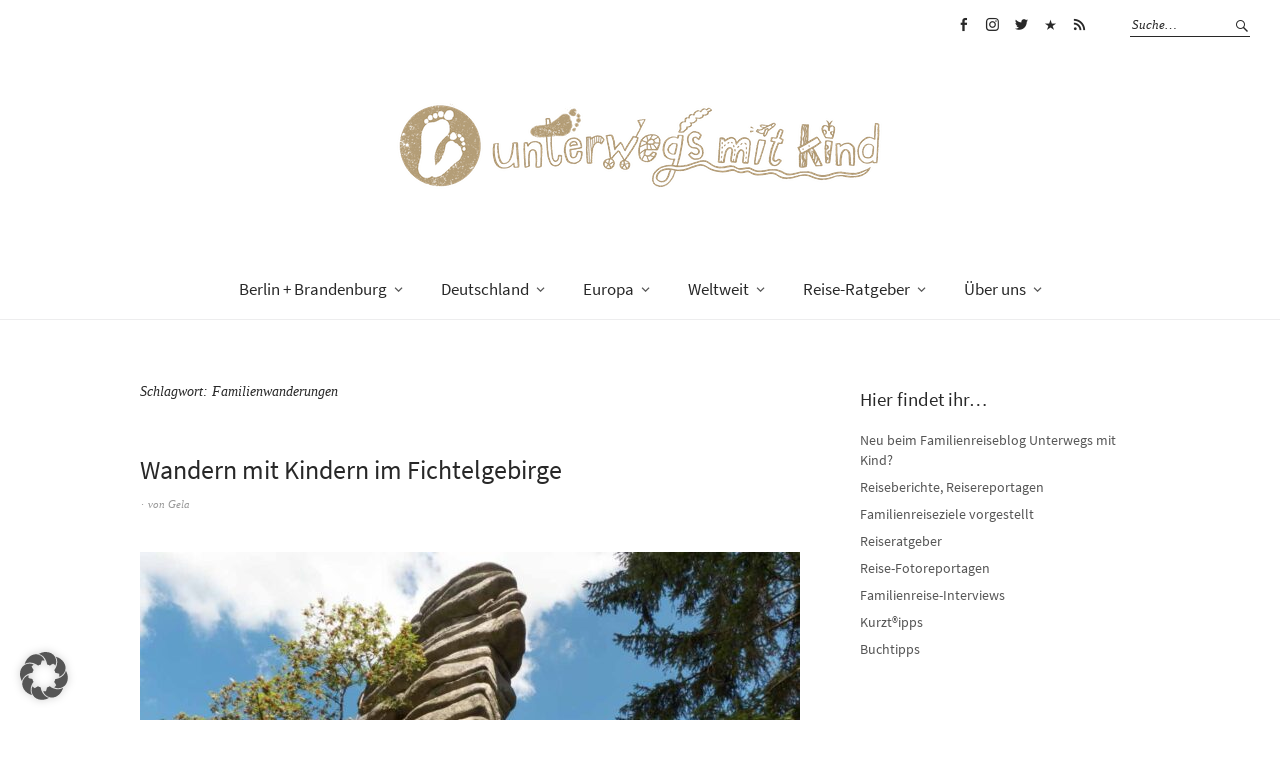

--- FILE ---
content_type: text/html; charset=UTF-8
request_url: https://unterwegsmitkind.com/tag/familienwanderungen/
body_size: 17738
content:
<!DOCTYPE html>
<html lang="de">
<head>
<meta charset="UTF-8" />
<meta name="viewport" content="width=device-width, initial-scale=1">
<link rel="profile" href="http://gmpg.org/xfn/11">
<link rel="pingback" href="https://unterwegsmitkind.com/xmlrpc.php">

<meta name='robots' content='index, follow, max-image-preview:large, max-snippet:-1, max-video-preview:-1' />
	<style>img:is([sizes="auto" i], [sizes^="auto," i]) { contain-intrinsic-size: 3000px 1500px }</style>
	
	<!-- This site is optimized with the Yoast SEO plugin v26.4 - https://yoast.com/wordpress/plugins/seo/ -->
	<title>Familienwanderungen-Archiv - Unterwegs mit Kind</title>
	<link rel="canonical" href="https://unterwegsmitkind.com/tag/familienwanderungen/" />
	<meta property="og:locale" content="de_DE" />
	<meta property="og:type" content="article" />
	<meta property="og:title" content="Familienwanderungen-Archiv - Unterwegs mit Kind" />
	<meta property="og:url" content="https://unterwegsmitkind.com/tag/familienwanderungen/" />
	<meta property="og:site_name" content="Unterwegs mit Kind" />
	<meta name="twitter:card" content="summary_large_image" />
	<meta name="twitter:site" content="@gelamiss" />
	<script type="application/ld+json" class="yoast-schema-graph">{"@context":"https://schema.org","@graph":[{"@type":"CollectionPage","@id":"https://unterwegsmitkind.com/tag/familienwanderungen/","url":"https://unterwegsmitkind.com/tag/familienwanderungen/","name":"Familienwanderungen-Archiv - Unterwegs mit Kind","isPartOf":{"@id":"https://unterwegsmitkind.com/#website"},"primaryImageOfPage":{"@id":"https://unterwegsmitkind.com/tag/familienwanderungen/#primaryimage"},"image":{"@id":"https://unterwegsmitkind.com/tag/familienwanderungen/#primaryimage"},"thumbnailUrl":"https://unterwegsmitkind.com/wp-content/uploads/2017/07/Wandern-Fichtelgebirge-1280231.jpg","breadcrumb":{"@id":"https://unterwegsmitkind.com/tag/familienwanderungen/#breadcrumb"},"inLanguage":"de"},{"@type":"ImageObject","inLanguage":"de","@id":"https://unterwegsmitkind.com/tag/familienwanderungen/#primaryimage","url":"https://unterwegsmitkind.com/wp-content/uploads/2017/07/Wandern-Fichtelgebirge-1280231.jpg","contentUrl":"https://unterwegsmitkind.com/wp-content/uploads/2017/07/Wandern-Fichtelgebirge-1280231.jpg","width":1200,"height":900,"caption":"Felsentürme im Fichtelgebirge"},{"@type":"BreadcrumbList","@id":"https://unterwegsmitkind.com/tag/familienwanderungen/#breadcrumb","itemListElement":[{"@type":"ListItem","position":1,"name":"Startseite","item":"https://unterwegsmitkind.com/"},{"@type":"ListItem","position":2,"name":"Familienwanderungen"}]},{"@type":"WebSite","@id":"https://unterwegsmitkind.com/#website","url":"https://unterwegsmitkind.com/","name":"Unterwegs mit Kind","description":"Reiseblog für Familien und Alleinerziehende mit Kindern","potentialAction":[{"@type":"SearchAction","target":{"@type":"EntryPoint","urlTemplate":"https://unterwegsmitkind.com/?s={search_term_string}"},"query-input":{"@type":"PropertyValueSpecification","valueRequired":true,"valueName":"search_term_string"}}],"inLanguage":"de"}]}</script>
	<!-- / Yoast SEO plugin. -->


<link rel='dns-prefetch' href='//www.googletagmanager.com' />
<link rel='dns-prefetch' href='//fonts.googleapis.com' />
<link rel='dns-prefetch' href='//pagead2.googlesyndication.com' />
<link href='http://fonts.googleapis.com' rel='preconnect' />
<link href='//fonts.gstatic.com' crossorigin='' rel='preconnect' />
<link rel="alternate" type="application/rss+xml" title="Unterwegs mit Kind &raquo; Feed" href="https://unterwegsmitkind.com/feed/" />
<link rel="alternate" type="application/rss+xml" title="Unterwegs mit Kind &raquo; Kommentar-Feed" href="https://unterwegsmitkind.com/comments/feed/" />
<link rel="alternate" type="application/rss+xml" title="Unterwegs mit Kind &raquo; Familienwanderungen Schlagwort-Feed" href="https://unterwegsmitkind.com/tag/familienwanderungen/feed/" />
		<style>
			.lazyload,
			.lazyloading {
				max-width: 100%;
			}
		</style>
		<link rel='stylesheet' id='wp-block-library-css' href='https://unterwegsmitkind.com/wp-includes/css/dist/block-library/style.min.css' type='text/css' media='all' />
<style id='wp-block-library-theme-inline-css' type='text/css'>
.wp-block-audio :where(figcaption){color:#555;font-size:13px;text-align:center}.is-dark-theme .wp-block-audio :where(figcaption){color:#ffffffa6}.wp-block-audio{margin:0 0 1em}.wp-block-code{border:1px solid #ccc;border-radius:4px;font-family:Menlo,Consolas,monaco,monospace;padding:.8em 1em}.wp-block-embed :where(figcaption){color:#555;font-size:13px;text-align:center}.is-dark-theme .wp-block-embed :where(figcaption){color:#ffffffa6}.wp-block-embed{margin:0 0 1em}.blocks-gallery-caption{color:#555;font-size:13px;text-align:center}.is-dark-theme .blocks-gallery-caption{color:#ffffffa6}:root :where(.wp-block-image figcaption){color:#555;font-size:13px;text-align:center}.is-dark-theme :root :where(.wp-block-image figcaption){color:#ffffffa6}.wp-block-image{margin:0 0 1em}.wp-block-pullquote{border-bottom:4px solid;border-top:4px solid;color:currentColor;margin-bottom:1.75em}.wp-block-pullquote cite,.wp-block-pullquote footer,.wp-block-pullquote__citation{color:currentColor;font-size:.8125em;font-style:normal;text-transform:uppercase}.wp-block-quote{border-left:.25em solid;margin:0 0 1.75em;padding-left:1em}.wp-block-quote cite,.wp-block-quote footer{color:currentColor;font-size:.8125em;font-style:normal;position:relative}.wp-block-quote:where(.has-text-align-right){border-left:none;border-right:.25em solid;padding-left:0;padding-right:1em}.wp-block-quote:where(.has-text-align-center){border:none;padding-left:0}.wp-block-quote.is-large,.wp-block-quote.is-style-large,.wp-block-quote:where(.is-style-plain){border:none}.wp-block-search .wp-block-search__label{font-weight:700}.wp-block-search__button{border:1px solid #ccc;padding:.375em .625em}:where(.wp-block-group.has-background){padding:1.25em 2.375em}.wp-block-separator.has-css-opacity{opacity:.4}.wp-block-separator{border:none;border-bottom:2px solid;margin-left:auto;margin-right:auto}.wp-block-separator.has-alpha-channel-opacity{opacity:1}.wp-block-separator:not(.is-style-wide):not(.is-style-dots){width:100px}.wp-block-separator.has-background:not(.is-style-dots){border-bottom:none;height:1px}.wp-block-separator.has-background:not(.is-style-wide):not(.is-style-dots){height:2px}.wp-block-table{margin:0 0 1em}.wp-block-table td,.wp-block-table th{word-break:normal}.wp-block-table :where(figcaption){color:#555;font-size:13px;text-align:center}.is-dark-theme .wp-block-table :where(figcaption){color:#ffffffa6}.wp-block-video :where(figcaption){color:#555;font-size:13px;text-align:center}.is-dark-theme .wp-block-video :where(figcaption){color:#ffffffa6}.wp-block-video{margin:0 0 1em}:root :where(.wp-block-template-part.has-background){margin-bottom:0;margin-top:0;padding:1.25em 2.375em}
</style>
<style id='classic-theme-styles-inline-css' type='text/css'>
/*! This file is auto-generated */
.wp-block-button__link{color:#fff;background-color:#32373c;border-radius:9999px;box-shadow:none;text-decoration:none;padding:calc(.667em + 2px) calc(1.333em + 2px);font-size:1.125em}.wp-block-file__button{background:#32373c;color:#fff;text-decoration:none}
</style>
<style id='global-styles-inline-css' type='text/css'>
:root{--wp--preset--aspect-ratio--square: 1;--wp--preset--aspect-ratio--4-3: 4/3;--wp--preset--aspect-ratio--3-4: 3/4;--wp--preset--aspect-ratio--3-2: 3/2;--wp--preset--aspect-ratio--2-3: 2/3;--wp--preset--aspect-ratio--16-9: 16/9;--wp--preset--aspect-ratio--9-16: 9/16;--wp--preset--color--black: #000000;--wp--preset--color--cyan-bluish-gray: #abb8c3;--wp--preset--color--white: #ffffff;--wp--preset--color--pale-pink: #f78da7;--wp--preset--color--vivid-red: #cf2e2e;--wp--preset--color--luminous-vivid-orange: #ff6900;--wp--preset--color--luminous-vivid-amber: #fcb900;--wp--preset--color--light-green-cyan: #7bdcb5;--wp--preset--color--vivid-green-cyan: #00d084;--wp--preset--color--pale-cyan-blue: #8ed1fc;--wp--preset--color--vivid-cyan-blue: #0693e3;--wp--preset--color--vivid-purple: #9b51e0;--wp--preset--gradient--vivid-cyan-blue-to-vivid-purple: linear-gradient(135deg,rgba(6,147,227,1) 0%,rgb(155,81,224) 100%);--wp--preset--gradient--light-green-cyan-to-vivid-green-cyan: linear-gradient(135deg,rgb(122,220,180) 0%,rgb(0,208,130) 100%);--wp--preset--gradient--luminous-vivid-amber-to-luminous-vivid-orange: linear-gradient(135deg,rgba(252,185,0,1) 0%,rgba(255,105,0,1) 100%);--wp--preset--gradient--luminous-vivid-orange-to-vivid-red: linear-gradient(135deg,rgba(255,105,0,1) 0%,rgb(207,46,46) 100%);--wp--preset--gradient--very-light-gray-to-cyan-bluish-gray: linear-gradient(135deg,rgb(238,238,238) 0%,rgb(169,184,195) 100%);--wp--preset--gradient--cool-to-warm-spectrum: linear-gradient(135deg,rgb(74,234,220) 0%,rgb(151,120,209) 20%,rgb(207,42,186) 40%,rgb(238,44,130) 60%,rgb(251,105,98) 80%,rgb(254,248,76) 100%);--wp--preset--gradient--blush-light-purple: linear-gradient(135deg,rgb(255,206,236) 0%,rgb(152,150,240) 100%);--wp--preset--gradient--blush-bordeaux: linear-gradient(135deg,rgb(254,205,165) 0%,rgb(254,45,45) 50%,rgb(107,0,62) 100%);--wp--preset--gradient--luminous-dusk: linear-gradient(135deg,rgb(255,203,112) 0%,rgb(199,81,192) 50%,rgb(65,88,208) 100%);--wp--preset--gradient--pale-ocean: linear-gradient(135deg,rgb(255,245,203) 0%,rgb(182,227,212) 50%,rgb(51,167,181) 100%);--wp--preset--gradient--electric-grass: linear-gradient(135deg,rgb(202,248,128) 0%,rgb(113,206,126) 100%);--wp--preset--gradient--midnight: linear-gradient(135deg,rgb(2,3,129) 0%,rgb(40,116,252) 100%);--wp--preset--font-size--small: 13px;--wp--preset--font-size--medium: 20px;--wp--preset--font-size--large: 19px;--wp--preset--font-size--x-large: 42px;--wp--preset--font-size--regular: 16px;--wp--preset--font-size--larger: 23px;--wp--preset--spacing--20: 0.44rem;--wp--preset--spacing--30: 0.67rem;--wp--preset--spacing--40: 1rem;--wp--preset--spacing--50: 1.5rem;--wp--preset--spacing--60: 2.25rem;--wp--preset--spacing--70: 3.38rem;--wp--preset--spacing--80: 5.06rem;--wp--preset--shadow--natural: 6px 6px 9px rgba(0, 0, 0, 0.2);--wp--preset--shadow--deep: 12px 12px 50px rgba(0, 0, 0, 0.4);--wp--preset--shadow--sharp: 6px 6px 0px rgba(0, 0, 0, 0.2);--wp--preset--shadow--outlined: 6px 6px 0px -3px rgba(255, 255, 255, 1), 6px 6px rgba(0, 0, 0, 1);--wp--preset--shadow--crisp: 6px 6px 0px rgba(0, 0, 0, 1);}:where(.is-layout-flex){gap: 0.5em;}:where(.is-layout-grid){gap: 0.5em;}body .is-layout-flex{display: flex;}.is-layout-flex{flex-wrap: wrap;align-items: center;}.is-layout-flex > :is(*, div){margin: 0;}body .is-layout-grid{display: grid;}.is-layout-grid > :is(*, div){margin: 0;}:where(.wp-block-columns.is-layout-flex){gap: 2em;}:where(.wp-block-columns.is-layout-grid){gap: 2em;}:where(.wp-block-post-template.is-layout-flex){gap: 1.25em;}:where(.wp-block-post-template.is-layout-grid){gap: 1.25em;}.has-black-color{color: var(--wp--preset--color--black) !important;}.has-cyan-bluish-gray-color{color: var(--wp--preset--color--cyan-bluish-gray) !important;}.has-white-color{color: var(--wp--preset--color--white) !important;}.has-pale-pink-color{color: var(--wp--preset--color--pale-pink) !important;}.has-vivid-red-color{color: var(--wp--preset--color--vivid-red) !important;}.has-luminous-vivid-orange-color{color: var(--wp--preset--color--luminous-vivid-orange) !important;}.has-luminous-vivid-amber-color{color: var(--wp--preset--color--luminous-vivid-amber) !important;}.has-light-green-cyan-color{color: var(--wp--preset--color--light-green-cyan) !important;}.has-vivid-green-cyan-color{color: var(--wp--preset--color--vivid-green-cyan) !important;}.has-pale-cyan-blue-color{color: var(--wp--preset--color--pale-cyan-blue) !important;}.has-vivid-cyan-blue-color{color: var(--wp--preset--color--vivid-cyan-blue) !important;}.has-vivid-purple-color{color: var(--wp--preset--color--vivid-purple) !important;}.has-black-background-color{background-color: var(--wp--preset--color--black) !important;}.has-cyan-bluish-gray-background-color{background-color: var(--wp--preset--color--cyan-bluish-gray) !important;}.has-white-background-color{background-color: var(--wp--preset--color--white) !important;}.has-pale-pink-background-color{background-color: var(--wp--preset--color--pale-pink) !important;}.has-vivid-red-background-color{background-color: var(--wp--preset--color--vivid-red) !important;}.has-luminous-vivid-orange-background-color{background-color: var(--wp--preset--color--luminous-vivid-orange) !important;}.has-luminous-vivid-amber-background-color{background-color: var(--wp--preset--color--luminous-vivid-amber) !important;}.has-light-green-cyan-background-color{background-color: var(--wp--preset--color--light-green-cyan) !important;}.has-vivid-green-cyan-background-color{background-color: var(--wp--preset--color--vivid-green-cyan) !important;}.has-pale-cyan-blue-background-color{background-color: var(--wp--preset--color--pale-cyan-blue) !important;}.has-vivid-cyan-blue-background-color{background-color: var(--wp--preset--color--vivid-cyan-blue) !important;}.has-vivid-purple-background-color{background-color: var(--wp--preset--color--vivid-purple) !important;}.has-black-border-color{border-color: var(--wp--preset--color--black) !important;}.has-cyan-bluish-gray-border-color{border-color: var(--wp--preset--color--cyan-bluish-gray) !important;}.has-white-border-color{border-color: var(--wp--preset--color--white) !important;}.has-pale-pink-border-color{border-color: var(--wp--preset--color--pale-pink) !important;}.has-vivid-red-border-color{border-color: var(--wp--preset--color--vivid-red) !important;}.has-luminous-vivid-orange-border-color{border-color: var(--wp--preset--color--luminous-vivid-orange) !important;}.has-luminous-vivid-amber-border-color{border-color: var(--wp--preset--color--luminous-vivid-amber) !important;}.has-light-green-cyan-border-color{border-color: var(--wp--preset--color--light-green-cyan) !important;}.has-vivid-green-cyan-border-color{border-color: var(--wp--preset--color--vivid-green-cyan) !important;}.has-pale-cyan-blue-border-color{border-color: var(--wp--preset--color--pale-cyan-blue) !important;}.has-vivid-cyan-blue-border-color{border-color: var(--wp--preset--color--vivid-cyan-blue) !important;}.has-vivid-purple-border-color{border-color: var(--wp--preset--color--vivid-purple) !important;}.has-vivid-cyan-blue-to-vivid-purple-gradient-background{background: var(--wp--preset--gradient--vivid-cyan-blue-to-vivid-purple) !important;}.has-light-green-cyan-to-vivid-green-cyan-gradient-background{background: var(--wp--preset--gradient--light-green-cyan-to-vivid-green-cyan) !important;}.has-luminous-vivid-amber-to-luminous-vivid-orange-gradient-background{background: var(--wp--preset--gradient--luminous-vivid-amber-to-luminous-vivid-orange) !important;}.has-luminous-vivid-orange-to-vivid-red-gradient-background{background: var(--wp--preset--gradient--luminous-vivid-orange-to-vivid-red) !important;}.has-very-light-gray-to-cyan-bluish-gray-gradient-background{background: var(--wp--preset--gradient--very-light-gray-to-cyan-bluish-gray) !important;}.has-cool-to-warm-spectrum-gradient-background{background: var(--wp--preset--gradient--cool-to-warm-spectrum) !important;}.has-blush-light-purple-gradient-background{background: var(--wp--preset--gradient--blush-light-purple) !important;}.has-blush-bordeaux-gradient-background{background: var(--wp--preset--gradient--blush-bordeaux) !important;}.has-luminous-dusk-gradient-background{background: var(--wp--preset--gradient--luminous-dusk) !important;}.has-pale-ocean-gradient-background{background: var(--wp--preset--gradient--pale-ocean) !important;}.has-electric-grass-gradient-background{background: var(--wp--preset--gradient--electric-grass) !important;}.has-midnight-gradient-background{background: var(--wp--preset--gradient--midnight) !important;}.has-small-font-size{font-size: var(--wp--preset--font-size--small) !important;}.has-medium-font-size{font-size: var(--wp--preset--font-size--medium) !important;}.has-large-font-size{font-size: var(--wp--preset--font-size--large) !important;}.has-x-large-font-size{font-size: var(--wp--preset--font-size--x-large) !important;}
:where(.wp-block-post-template.is-layout-flex){gap: 1.25em;}:where(.wp-block-post-template.is-layout-grid){gap: 1.25em;}
:where(.wp-block-columns.is-layout-flex){gap: 2em;}:where(.wp-block-columns.is-layout-grid){gap: 2em;}
:root :where(.wp-block-pullquote){font-size: 1.5em;line-height: 1.6;}
</style>
<link rel='stylesheet' id='wphb-1-css' href='https://unterwegsmitkind.com/wp-content/uploads/hummingbird-assets/22ac24173af1bd3e37f9408a0bfc48f4.css' type='text/css' media='all' />
<style id='wphb-1-inline-css' type='text/css'>
div#ez-toc-container .ez-toc-title {font-size: 120%;}div#ez-toc-container .ez-toc-title {font-weight: 500;}div#ez-toc-container ul li , div#ez-toc-container ul li a {font-size: 100%;}div#ez-toc-container ul li , div#ez-toc-container ul li a {font-weight: 500;}div#ez-toc-container nav ul ul li {font-size: 90%;}.ez-toc-box-title {font-weight: bold; margin-bottom: 10px; text-align: center; text-transform: uppercase; letter-spacing: 1px; color: #666; padding-bottom: 5px;position:absolute;top:-4%;left:5%;background-color: inherit;transition: top 0.3s ease;}.ez-toc-box-title.toc-closed {top:-25%;}
</style>
<link rel='stylesheet' id='genericons-css' href='https://unterwegsmitkind.com/wp-content/themes/weta/assets/genericons/genericons.css' type='text/css' media='all' />
<link rel='stylesheet' id='borlabs-cookie-custom-css' href='https://unterwegsmitkind.com/wp-content/uploads/hummingbird-assets/6390aebbd192928160bdbab29fe1804b.css' type='text/css' media='all' />
<script type="text/javascript" src="https://unterwegsmitkind.com/wp-content/uploads/hummingbird-assets/b2d4ad1d20102048ce98d339c8a9fb9f.js" id="wphb-2-js"></script>
<script type="text/javascript" src="https://unterwegsmitkind.com/wp-content/uploads/hummingbird-assets/9cbfb9b1627d782000a64422dac84af7.js" id="wphb-3-js"></script>
<script data-no-optimize="1" data-no-minify="1" data-cfasync="false" type="text/javascript" src="https://unterwegsmitkind.com/wp-content/plugins/borlabs-cookie/assets/javascript/borlabs-cookie-tcf-stub.min.js" id="borlabs-cookie-stub-js"></script>
<script type="text/javascript" src="https://unterwegsmitkind.com/wp-content/uploads/hummingbird-assets/1332d32fad6e6c5c966ac2cc866cd722.js" id="wphb-4-js"></script>
<script data-borlabs-cookie-script-blocker-id='google-analytics-four' type='text/template' data-borlabs-cookie-script-blocker-handle="google_gtagjs" data-borlabs-cookie-script-blocker-id="site-kit-analytics" type="text/template" data-borlabs-cookie-script-blocker-src="https://www.googletagmanager.com/gtag/js?id=G-TV3YVQ3GPM" id="google_gtagjs-js"></script><script data-borlabs-cookie-script-blocker-handle="google_gtagjs" data-borlabs-cookie-script-blocker-id="site-kit-analytics" type="text/template" id="google_gtagjs-js-after">
/* <![CDATA[ */
window.dataLayer = window.dataLayer || [];function gtag(){dataLayer.push(arguments);}
gtag("set","linker",{"domains":["unterwegsmitkind.com"]});
gtag("js", new Date());
gtag("set", "developer_id.dZTNiMT", true);
gtag("config", "G-TV3YVQ3GPM");
/* ]]> */
</script><link rel="https://api.w.org/" href="https://unterwegsmitkind.com/wp-json/" /><link rel="alternate" title="JSON" type="application/json" href="https://unterwegsmitkind.com/wp-json/wp/v2/tags/150" /><link rel="EditURI" type="application/rsd+xml" title="RSD" href="https://unterwegsmitkind.com/xmlrpc.php?rsd" />
<meta name="generator" content="WordPress 6.8.3" />
<meta name="generator" content="Site Kit by Google 1.166.0" /><script data-borlabs-cookie-script-blocker-id='get-your-guide' type='text/template' data-borlabs-cookie-script-blocker-src="https://widget.getyourguide.com/dist/pa.umd.production.min.js" data-gyg-partner-id="O9YCGL4"></script>

<script data-borlabs-cookie-script-blocker-id='let-me-allez' type='text/template'>
  (function (s, t, a, y, twenty, two) {
    s.Stay22 = s.Stay22 || {};
    s.Stay22.params = { lmaID: '685183b8b94dd4604bd63a53' };
    twenty = t.createElement(a);
    two = t.getElementsByTagName(a)[0];
    twenty.async = 1;
    twenty.src = y;
    two.parentNode.insertBefore(twenty, two);
  })(window, document, 'script', 'https://scripts.stay22.com/letmeallez.js');
</script>		<script>
			document.documentElement.className = document.documentElement.className.replace('no-js', 'js');
		</script>
				<style>
			.no-js img.lazyload {
				display: none;
			}

			figure.wp-block-image img.lazyloading {
				min-width: 150px;
			}

			.lazyload,
			.lazyloading {
				--smush-placeholder-width: 100px;
				--smush-placeholder-aspect-ratio: 1/1;
				width: var(--smush-image-width, var(--smush-placeholder-width)) !important;
				aspect-ratio: var(--smush-image-aspect-ratio, var(--smush-placeholder-aspect-ratio)) !important;
			}

						.lazyload, .lazyloading {
				opacity: 0;
			}

			.lazyloaded {
				opacity: 1;
				transition: opacity 400ms;
				transition-delay: 0ms;
			}

					</style>
			<style type="text/css">
	.entry-content a, .comment-text a, .author-bio a, .textwidget a {color: ;}
		#masthead {background: ;}
	@media screen and (min-width: 1023px) {
	.sticky-content.fixed {background: ;}
	}
			#colophon {background: ;}
			.widget_weta_authors {background: ;}
			.widget_weta_quote {background: ;}
			.widget_weta_numbered_rp {background: ;}
			@media screen and (min-width: 1023px) {
	.sticky-content {margin-top: 0;}
	.sticky-element .sticky-anchor {display: block !important;}
	.sticky-content.fixed {position: fixed !important; top: 0 !important; left:0; right: 0; z-index: 10000;}
	}
						</style>
		
<!-- Durch Site Kit hinzugefügte Google AdSense Metatags -->
<meta name="google-adsense-platform-account" content="ca-host-pub-2644536267352236">
<meta name="google-adsense-platform-domain" content="sitekit.withgoogle.com">
<!-- Beende durch Site Kit hinzugefügte Google AdSense Metatags -->
<style type="text/css">.recentcomments a{display:inline !important;padding:0 !important;margin:0 !important;}</style><script data-no-optimize="1" data-no-minify="1" data-cfasync="false" data-borlabs-cookie-script-blocker-ignore>
if ('1' === '1' && ('0' === '1' || '1' === '1')) {
    window['gtag_enable_tcf_support'] = true;
}
window.dataLayer = window.dataLayer || [];
if (typeof gtag !== 'function') {
    function gtag() {
        dataLayer.push(arguments);
    }
}
gtag('set', 'developer_id.dYjRjMm', true);
if ('0' === '1' || '1' === '1') {
    if (window.BorlabsCookieGoogleConsentModeDefaultSet !== true) {
        let getCookieValue = function (name) {
            return document.cookie.match('(^|;)\\s*' + name + '\\s*=\\s*([^;]+)')?.pop() || '';
        };
        let cookieValue = getCookieValue('borlabs-cookie-gcs');
        let consentsFromCookie = {};
        if (cookieValue !== '') {
            consentsFromCookie = JSON.parse(decodeURIComponent(cookieValue));
        }
        let defaultValues = {
            'ad_storage': 'denied',
            'ad_user_data': 'denied',
            'ad_personalization': 'denied',
            'analytics_storage': 'denied',
            'functionality_storage': 'denied',
            'personalization_storage': 'denied',
            'security_storage': 'denied',
            'wait_for_update': 500,
        };
        gtag('consent', 'default', { ...defaultValues, ...consentsFromCookie });
    }
    window.BorlabsCookieGoogleConsentModeDefaultSet = true;
    let borlabsCookieConsentChangeHandler = function () {
        window.dataLayer = window.dataLayer || [];
        if (typeof gtag !== 'function') { function gtag(){dataLayer.push(arguments);} }

        let getCookieValue = function (name) {
            return document.cookie.match('(^|;)\\s*' + name + '\\s*=\\s*([^;]+)')?.pop() || '';
        };
        let cookieValue = getCookieValue('borlabs-cookie-gcs');
        let consentsFromCookie = {};
        if (cookieValue !== '') {
            consentsFromCookie = JSON.parse(decodeURIComponent(cookieValue));
        }

        consentsFromCookie.analytics_storage = BorlabsCookie.Consents.hasConsent('google-analytics-four') ? 'granted' : 'denied';

        BorlabsCookie.CookieLibrary.setCookie(
            'borlabs-cookie-gcs',
            JSON.stringify(consentsFromCookie),
            BorlabsCookie.Settings.automaticCookieDomainAndPath.value ? '' : BorlabsCookie.Settings.cookieDomain.value,
            BorlabsCookie.Settings.cookiePath.value,
            BorlabsCookie.Cookie.getPluginCookie().expires,
            BorlabsCookie.Settings.cookieSecure.value,
            BorlabsCookie.Settings.cookieSameSite.value
        );
    }
    document.addEventListener('borlabs-cookie-consent-saved', borlabsCookieConsentChangeHandler);
    document.addEventListener('borlabs-cookie-handle-unblock', borlabsCookieConsentChangeHandler);
}
if ('0' === '1') {
    document.addEventListener('borlabs-cookie-after-init', function () {
		window.BorlabsCookie.Unblock.unblockScriptBlockerId('google-analytics-four');
	});
}
</script><script data-no-optimize="1" data-no-minify="1" data-cfasync="false" data-borlabs-cookie-script-blocker-ignore>
if ('{{ iab-tcf-enabled }}' === '1' && ('0' === '1' || '1' === '1')) {
    window['gtag_enable_tcf_support'] = true;
}
window.dataLayer = window.dataLayer || [];
if (typeof gtag !== 'function') {
    function gtag() {
        dataLayer.push(arguments);
    }
}
gtag('set', 'developer_id.dYjRjMm', true);
if ('0' === '1' || '1' === '1') {
    if (window.BorlabsCookieGoogleConsentModeDefaultSet !== true) {
        let getCookieValue = function (name) {
            return document.cookie.match('(^|;)\\s*' + name + '\\s*=\\s*([^;]+)')?.pop() || '';
        };
        let cookieValue = getCookieValue('borlabs-cookie-gcs');
        let consentsFromCookie = {};
        if (cookieValue !== '') {
            consentsFromCookie = JSON.parse(decodeURIComponent(cookieValue));
        }
        let defaultValues = {
            'ad_storage': 'denied',
            'ad_user_data': 'denied',
            'ad_personalization': 'denied',
            'analytics_storage': 'denied',
            'functionality_storage': 'denied',
            'personalization_storage': 'denied',
            'security_storage': 'denied',
            'wait_for_update': 500,
        };
        gtag('consent', 'default', { ...defaultValues, ...consentsFromCookie });
    }
    window.BorlabsCookieGoogleConsentModeDefaultSet = true;
    let borlabsCookieConsentChangeHandler = function () {
        window.dataLayer = window.dataLayer || [];
        if (typeof gtag !== 'function') { function gtag(){dataLayer.push(arguments);} }

        let getCookieValue = function (name) {
            return document.cookie.match('(^|;)\\s*' + name + '\\s*=\\s*([^;]+)')?.pop() || '';
        };
        let cookieValue = getCookieValue('borlabs-cookie-gcs');
        let consentsFromCookie = {};
        if (cookieValue !== '') {
            consentsFromCookie = JSON.parse(decodeURIComponent(cookieValue));
        }

        consentsFromCookie.analytics_storage = BorlabsCookie.Consents.hasConsent('google-analytics-site-kit') ? 'granted' : 'denied';

        BorlabsCookie.CookieLibrary.setCookie(
            'borlabs-cookie-gcs',
            JSON.stringify(consentsFromCookie),
            BorlabsCookie.Settings.automaticCookieDomainAndPath.value ? '' : BorlabsCookie.Settings.cookieDomain.value,
            BorlabsCookie.Settings.cookiePath.value,
            BorlabsCookie.Cookie.getPluginCookie().expires,
            BorlabsCookie.Settings.cookieSecure.value,
            BorlabsCookie.Settings.cookieSameSite.value
        );
    }
    document.addEventListener('borlabs-cookie-consent-saved', borlabsCookieConsentChangeHandler);
    document.addEventListener('borlabs-cookie-handle-unblock', borlabsCookieConsentChangeHandler);
}
if ('0' === '1') {
    document.addEventListener('borlabs-cookie-after-init', function () {
		window.BorlabsCookie.Unblock.unblockScriptBlockerId('site-kit-analytics');
	});
}
</script><script data-borlabs-cookie-script-blocker-ignore>
if ('1' === '1' && ('0' === '1' || '1' === '1')) {
    window['gtag_enable_tcf_support'] = true;
}
window.dataLayer = window.dataLayer || [];
if (typeof gtag !== 'function') {
    function gtag() {
        dataLayer.push(arguments);
    }
}
gtag('set', 'developer_id.dYjRjMm', true);
if ('0' === '1' || '1' === '1') {
    if (window.BorlabsCookieGoogleConsentModeDefaultSet !== true) {
        let getCookieValue = function (name) {
            return document.cookie.match('(^|;)\\s*' + name + '\\s*=\\s*([^;]+)')?.pop() || '';
        };
        let cookieValue = getCookieValue('borlabs-cookie-gcs');
        let consentsFromCookie = {};
        if (cookieValue !== '') {
            consentsFromCookie = JSON.parse(decodeURIComponent(cookieValue));
        }
        let defaultValues = {
            'ad_storage': 'denied',
            'ad_user_data': 'denied',
            'ad_personalization': 'denied',
            'analytics_storage': 'denied',
            'functionality_storage': 'denied',
            'personalization_storage': 'denied',
            'security_storage': 'denied',
            'wait_for_update': 500,
        };
        gtag('consent', 'default', { ...defaultValues, ...consentsFromCookie });
    }
    window.BorlabsCookieGoogleConsentModeDefaultSet = true;
    let borlabsCookieConsentChangeHandler = function () {
        window.dataLayer = window.dataLayer || [];
        if (typeof gtag !== 'function') { function gtag(){dataLayer.push(arguments);} }

        let getCookieValue = function (name) {
            return document.cookie.match('(^|;)\\s*' + name + '\\s*=\\s*([^;]+)')?.pop() || '';
        };
        let cookieValue = getCookieValue('borlabs-cookie-gcs');
        let consentsFromCookie = {};
        if (cookieValue !== '') {
            consentsFromCookie = JSON.parse(decodeURIComponent(cookieValue));
        }

        consentsFromCookie.analytics_storage = BorlabsCookie.Consents.hasConsent('google-analytics') ? 'granted' : 'denied';

        BorlabsCookie.CookieLibrary.setCookie(
            'borlabs-cookie-gcs',
            JSON.stringify(consentsFromCookie),
            BorlabsCookie.Settings.automaticCookieDomainAndPath.value ? '' : BorlabsCookie.Settings.cookieDomain.value,
            BorlabsCookie.Settings.cookiePath.value,
            BorlabsCookie.Cookie.getPluginCookie().expires,
            BorlabsCookie.Settings.cookieSecure.value,
            BorlabsCookie.Settings.cookieSameSite.value
        );
    }
    document.addEventListener('borlabs-cookie-consent-saved', borlabsCookieConsentChangeHandler);
    document.addEventListener('borlabs-cookie-handle-unblock', borlabsCookieConsentChangeHandler);
}
if ('0' === '1') {
    gtag("js", new Date());
    gtag("config", "UA-79713461-1", {"anonymize_ip": true});

    (function (w, d, s, i) {
        var f = d.getElementsByTagName(s)[0],
            j = d.createElement(s);
        j.async = true;
        j.src =
            "https://www.googletagmanager.com/gtag/js?id=" + i;
        f.parentNode.insertBefore(j, f);
    })(window, document, "script", "UA-79713461-1");
}
</script>	<style type="text/css" id="weta-header-css">
		
	#site-branding h1.site-title, #site-branding p.site-title, #site-branding p.site-description {display: none !important;}

		</style>
	
<!-- Von Site Kit hinzugefügtes Google-AdSense-Snippet -->
<script type="text/javascript" async="async" src="https://pagead2.googlesyndication.com/pagead/js/adsbygoogle.js?client=ca-pub-8446617776099040&amp;host=ca-host-pub-2644536267352236" crossorigin="anonymous"></script>

<!-- Ende des von Site Kit hinzugefügten Google-AdSense-Snippets -->
<link rel="icon" href="https://unterwegsmitkind.com/wp-content/uploads/2016/05/cropped-Unterwegs-FB-32x32.png" sizes="32x32" />
<link rel="icon" href="https://unterwegsmitkind.com/wp-content/uploads/2016/05/cropped-Unterwegs-FB-192x192.png" sizes="192x192" />
<link rel="apple-touch-icon" href="https://unterwegsmitkind.com/wp-content/uploads/2016/05/cropped-Unterwegs-FB-180x180.png" />
<meta name="msapplication-TileImage" content="https://unterwegsmitkind.com/wp-content/uploads/2016/05/cropped-Unterwegs-FB-270x270.png" />
</head>

<body class="archive tag tag-familienwanderungen tag-150 wp-theme-weta wp-child-theme-unterwegsmitkind weta-sharebtns">

		<div class="header-bg">
		<header id="masthead" class="cf" role="banner">

			<div id="menu-top-wrap">
				

<div class="social-search-wrap">
		<nav class="header-social-nav social-nav" role="navigation">
		<ul id="menu-social" class="menu"><li id="menu-item-1848" class="menu-item menu-item-type-custom menu-item-object-custom menu-item-1848"><a href="https://www.facebook.com/singlemitkindunterwegs/">Facebook</a></li>
<li id="menu-item-1875" class="menu-item menu-item-type-custom menu-item-object-custom menu-item-1875"><a href="https://www.instagram.com/unterwegsmitkind/">Instagram</a></li>
<li id="menu-item-1847" class="menu-item menu-item-type-custom menu-item-object-custom menu-item-1847"><a href="https://twitter.com/gelamiss/">Twitter</a></li>
<li id="menu-item-4114" class="menu-item menu-item-type-custom menu-item-object-custom menu-item-4114"><a href="https://www.bloglovin.com/blogs/unterwegsmitkind-18266377">bloglovin</a></li>
<li id="menu-item-2276" class="menu-item menu-item-type-custom menu-item-object-custom menu-item-2276"><a href="http://unterwegsmitkind.com/feed/">RSS</a></li>
</ul>	</nav><!-- end #header-social -->
	
			<div class="search-box">
			
<form method="get" class="searchform" action="https://unterwegsmitkind.com/" role="search">
	<label for="s" class="screen-reader-text"><span>Suche</span></label>
	<input type="text" class="search-field" name="s" id="s" placeholder="Suche&hellip;" />
	<input type="submit" class="submit" name="submit" id="searchsubmit" value="Suche" />
</form>		</div><!-- end .search-box -->
		
	</div><!-- end .social-search-wrap -->			</div><!-- end .menu-top-wrap -->

			<div id="site-branding">
									<div id="site-logo">
						<a href="https://unterwegsmitkind.com/" rel="home"><img data-src="https://unterwegsmitkind.com/wp-content/smush-webp/2016/05/unterwegs-mit-kind-komplett.png.webp" width="500" height="101" alt="" src="[data-uri]" class="lazyload" style="--smush-placeholder-width: 500px; --smush-placeholder-aspect-ratio: 500/101;"></a>
					</div><!-- end #site-logo -->
				 

									<p class="site-title"><a href="https://unterwegsmitkind.com/" rel="home">Unterwegs mit Kind</a></p>
				
									<p class="site-description">Reiseblog für Familien und Alleinerziehende mit Kindern</p>
							</div><!-- end #site-branding -->

			<button id="menu-main-toggle"><span>Öffnen</span></button>
						<button id="menu-main-close"  class="btn-close"><span>Schließen</span></button>

			<div id="menu-main-wrap" class="sticky-element cf">

				<div class="sticky-anchor"></div>
				<nav id="site-nav" class="sticky-content cf" role="navigation">
					<div class="sticky-wrap">
										<ul id="menu-primary" class="nav-menu"><li id="menu-item-794" class="menu-item menu-item-type-taxonomy menu-item-object-category menu-item-has-children menu-item-794"><a href="https://unterwegsmitkind.com/category/berlin-brandenburg/">Berlin + Brandenburg</a>
<ul class="sub-menu">
	<li id="menu-item-2171" class="menu-item menu-item-type-taxonomy menu-item-object-category menu-item-2171"><a href="https://unterwegsmitkind.com/category/berlin-brandenburg/outdoor/">Outdoor</a></li>
	<li id="menu-item-2176" class="menu-item menu-item-type-taxonomy menu-item-object-category menu-item-2176"><a href="https://unterwegsmitkind.com/category/berlin-brandenburg/indoor/">Indoor</a></li>
</ul>
</li>
<li id="menu-item-1863" class="menu-item menu-item-type-taxonomy menu-item-object-category menu-item-has-children menu-item-1863"><a href="https://unterwegsmitkind.com/category/deutschland/">Deutschland</a>
<ul class="sub-menu">
	<li id="menu-item-2177" class="menu-item menu-item-type-taxonomy menu-item-object-category menu-item-2177"><a href="https://unterwegsmitkind.com/category/deutschland/alpen/">Alpen</a></li>
	<li id="menu-item-2178" class="menu-item menu-item-type-taxonomy menu-item-object-category menu-item-2178"><a href="https://unterwegsmitkind.com/category/deutschland/kueste-und-flachland/">Küste und Flachland</a></li>
	<li id="menu-item-2179" class="menu-item menu-item-type-taxonomy menu-item-object-category menu-item-2179"><a href="https://unterwegsmitkind.com/category/deutschland/mittelgebirge/">Mittelgebirge</a></li>
	<li id="menu-item-2180" class="menu-item menu-item-type-taxonomy menu-item-object-category menu-item-2180"><a href="https://unterwegsmitkind.com/category/deutschland/staedte/">Städte</a></li>
</ul>
</li>
<li id="menu-item-1864" class="menu-item menu-item-type-taxonomy menu-item-object-category menu-item-has-children menu-item-1864"><a href="https://unterwegsmitkind.com/category/europa/">Europa</a>
<ul class="sub-menu">
	<li id="menu-item-7846" class="menu-item menu-item-type-taxonomy menu-item-object-category menu-item-7846"><a href="https://unterwegsmitkind.com/category/europa/frankreich/">Frankreich</a></li>
	<li id="menu-item-2182" class="menu-item menu-item-type-taxonomy menu-item-object-category menu-item-2182"><a href="https://unterwegsmitkind.com/category/europa/italien/">Italien</a></li>
	<li id="menu-item-11187" class="menu-item menu-item-type-taxonomy menu-item-object-category menu-item-11187"><a href="https://unterwegsmitkind.com/category/europa/kroatien/">Kroatien</a></li>
	<li id="menu-item-3883" class="menu-item menu-item-type-taxonomy menu-item-object-category menu-item-3883"><a href="https://unterwegsmitkind.com/category/europa/oesterreich/">Österreich</a></li>
	<li id="menu-item-20074" class="menu-item menu-item-type-taxonomy menu-item-object-category menu-item-20074"><a href="https://unterwegsmitkind.com/category/europa/portugal/">Portugal</a></li>
	<li id="menu-item-4055" class="menu-item menu-item-type-taxonomy menu-item-object-category menu-item-4055"><a href="https://unterwegsmitkind.com/category/europa/schweden/">Schweden</a></li>
	<li id="menu-item-5619" class="menu-item menu-item-type-taxonomy menu-item-object-category menu-item-5619"><a href="https://unterwegsmitkind.com/category/europa/schweiz/">Schweiz</a></li>
	<li id="menu-item-3529" class="menu-item menu-item-type-taxonomy menu-item-object-category menu-item-3529"><a href="https://unterwegsmitkind.com/category/europa/slowenien/">Slowenien</a></li>
	<li id="menu-item-2184" class="menu-item menu-item-type-taxonomy menu-item-object-category menu-item-2184"><a href="https://unterwegsmitkind.com/category/europa/spanien/">Spanien</a></li>
	<li id="menu-item-8500" class="menu-item menu-item-type-taxonomy menu-item-object-category menu-item-8500"><a href="https://unterwegsmitkind.com/category/europa/europa-diverse-laender/">Sonstige Länder in Europa</a></li>
</ul>
</li>
<li id="menu-item-977" class="menu-item menu-item-type-taxonomy menu-item-object-category menu-item-has-children menu-item-977"><a href="https://unterwegsmitkind.com/category/weltweit/">Weltweit</a>
<ul class="sub-menu">
	<li id="menu-item-2190" class="menu-item menu-item-type-taxonomy menu-item-object-category menu-item-2190"><a href="https://unterwegsmitkind.com/category/weltweit/costa-rica/">Costa Rica</a></li>
	<li id="menu-item-2191" class="menu-item menu-item-type-taxonomy menu-item-object-category menu-item-2191"><a href="https://unterwegsmitkind.com/category/weltweit/ecuador/">Ecuador</a></li>
	<li id="menu-item-6124" class="menu-item menu-item-type-taxonomy menu-item-object-category menu-item-6124"><a href="https://unterwegsmitkind.com/category/weltweit/jordanien/">Jordanien</a></li>
	<li id="menu-item-2196" class="menu-item menu-item-type-taxonomy menu-item-object-category menu-item-2196"><a href="https://unterwegsmitkind.com/category/weltweit/panama/">Panama</a></li>
	<li id="menu-item-4493" class="menu-item menu-item-type-taxonomy menu-item-object-category menu-item-4493"><a href="https://unterwegsmitkind.com/category/weltweit/suedafrika/">Südafrika</a></li>
	<li id="menu-item-2198" class="menu-item menu-item-type-taxonomy menu-item-object-category menu-item-2198"><a href="https://unterwegsmitkind.com/category/weltweit/suedostasien/">Südostasien</a></li>
	<li id="menu-item-2167" class="menu-item menu-item-type-taxonomy menu-item-object-category menu-item-2167"><a href="https://unterwegsmitkind.com/category/weltweit/usa/">USA</a></li>
	<li id="menu-item-8499" class="menu-item menu-item-type-taxonomy menu-item-object-category menu-item-8499"><a href="https://unterwegsmitkind.com/category/weltweit/fernreisen-weitere-ziele/">Weitere Länder weltweit</a></li>
</ul>
</li>
<li id="menu-item-2173" class="menu-item menu-item-type-taxonomy menu-item-object-category menu-item-has-children menu-item-2173"><a href="https://unterwegsmitkind.com/category/reisen-mit-kindern/">Reise-Ratgeber</a>
<ul class="sub-menu">
	<li id="menu-item-2187" class="menu-item menu-item-type-taxonomy menu-item-object-category menu-item-2187"><a href="https://unterwegsmitkind.com/category/reisen-mit-kindern/rund-ums-reisen-mit-kind/">Rund ums Reisen mit Kindern</a></li>
	<li id="menu-item-2185" class="menu-item menu-item-type-taxonomy menu-item-object-category menu-item-2185"><a href="https://unterwegsmitkind.com/category/reisen-mit-kindern/allein-reisen-mit-kind/">Allein Reisen mit Kind</a></li>
	<li id="menu-item-2186" class="menu-item menu-item-type-taxonomy menu-item-object-category menu-item-2186"><a href="https://unterwegsmitkind.com/category/reisen-mit-kindern/reisebuecher-fuer-eltern-und-kinder/">Reise &#8211; (Kinder-)Buchtipps</a></li>
</ul>
</li>
<li id="menu-item-2202" class="menu-item menu-item-type-taxonomy menu-item-object-category menu-item-has-children menu-item-2202"><a href="https://unterwegsmitkind.com/category/ueber-uns/">Über uns</a>
<ul class="sub-menu">
	<li id="menu-item-8501" class="menu-item menu-item-type-post_type menu-item-object-page menu-item-8501"><a href="https://unterwegsmitkind.com/unterwegsmitkind-neu-hier/">Neu beim Familienreiseblog Unterwegs mit Kind?</a></li>
	<li id="menu-item-90" class="menu-item menu-item-type-post_type menu-item-object-page menu-item-90"><a href="https://unterwegsmitkind.com/about/">Unterwegs mit Kind – über uns</a></li>
	<li id="menu-item-18601" class="menu-item menu-item-type-post_type menu-item-object-page menu-item-18601"><a href="https://unterwegsmitkind.com/newsletter-reisen-mit-kindern-abonnieren/">Newsletter für Reisen mit Kindern und Familienurlaub</a></li>
	<li id="menu-item-2188" class="menu-item menu-item-type-taxonomy menu-item-object-category menu-item-2188"><a href="https://unterwegsmitkind.com/category/ueber-uns/mehr-ueber-uns/">Mehr über uns</a></li>
	<li id="menu-item-2203" class="menu-item menu-item-type-post_type menu-item-object-page menu-item-2203"><a href="https://unterwegsmitkind.com/about/kooperationen/">media, pr, kooperationen</a></li>
	<li id="menu-item-2201" class="menu-item menu-item-type-post_type menu-item-object-page menu-item-2201"><a href="https://unterwegsmitkind.com/contact/">kontakt und impressum</a></li>
	<li id="menu-item-2262" class="menu-item menu-item-type-post_type menu-item-object-page menu-item-2262"><a href="https://unterwegsmitkind.com/about/unterwegsmitkind-teilnahmebedingungen-fuer-gewinnspiele/">Teilnahmebedingungen für Gewinnspiele</a></li>
</ul>
</li>
</ul>						
										</div><!-- end .sticky-wrap -->
				</nav><!-- end #site-nav -->

				<div id="mobile-menu-top-wrap">
					

<div class="social-search-wrap">
		<nav class="header-social-nav social-nav" role="navigation">
		<ul id="menu-social-1" class="menu"><li class="menu-item menu-item-type-custom menu-item-object-custom menu-item-1848"><a href="https://www.facebook.com/singlemitkindunterwegs/">Facebook</a></li>
<li class="menu-item menu-item-type-custom menu-item-object-custom menu-item-1875"><a href="https://www.instagram.com/unterwegsmitkind/">Instagram</a></li>
<li class="menu-item menu-item-type-custom menu-item-object-custom menu-item-1847"><a href="https://twitter.com/gelamiss/">Twitter</a></li>
<li class="menu-item menu-item-type-custom menu-item-object-custom menu-item-4114"><a href="https://www.bloglovin.com/blogs/unterwegsmitkind-18266377">bloglovin</a></li>
<li class="menu-item menu-item-type-custom menu-item-object-custom menu-item-2276"><a href="http://unterwegsmitkind.com/feed/">RSS</a></li>
</ul>	</nav><!-- end #header-social -->
	
			<div class="search-box">
			
<form method="get" class="searchform" action="https://unterwegsmitkind.com/" role="search">
	<label for="s" class="screen-reader-text"><span>Suche</span></label>
	<input type="text" class="search-field" name="s" id="s" placeholder="Suche&hellip;" />
	<input type="submit" class="submit" name="submit" id="searchsubmit" value="Suche" />
</form>		</div><!-- end .search-box -->
		
	</div><!-- end .social-search-wrap -->				</div><!-- end .mobile-menu-top-wrap -->
				<button id="menu-main-close-bottom" class="btn-close"><span>Schließen</span></button>
			</div><!-- end #menu-main-wrap -->

		</header><!-- end #masthead -->
		</div><!-- end .header-bg -->

<div id="main-wrap">
	<div class="blog-wrap cf">
		<div id="primary" class="site-content cf" role="main">

		
			<header class="archive-header">
				<h1 class="archive-title">Schlagwort: <span>Familienwanderungen</span></h1>			</header><!-- end .archive-header -->

			
<article id="post-4147" class="post-4147 post type-post status-publish format-standard has-post-thumbnail hentry category-deutschland category-mittelgebirge tag-bergbahnen tag-buchtipp tag-familienwanderfuehrer tag-familienwanderungen tag-fichtelgebirge tag-restaurant tag-rodelbahn tag-tierparks tag-tipps tag-wandern-mit-kindern">

	<header class="entry-header">
		<h2 class="entry-title"><a href="https://unterwegsmitkind.com/wandern-mit-kindern-im-fichtelgebirge/" rel="bookmark">Wandern mit Kindern im Fichtelgebirge</a></h2>
			<div class="entry-meta">
				<div class="entry-date">
					<a href="https://unterwegsmitkind.com/wandern-mit-kindern-im-fichtelgebirge/"></a>
				</div><!-- end .entry-date -->
				<div class="entry-author">
				von <a href="https://unterwegsmitkind.com/author/gelamiss/" title="Alle Artikel von Gela">Gela</a>				</div><!-- end .entry-author -->
									</div><!-- end .entry-meta -->
	</header><!-- end .entry-header -->
	
				<div class="entry-thumbnail inpost">
			<a href="https://unterwegsmitkind.com/wandern-mit-kindern-im-fichtelgebirge/" title="Permalink zu Wandern mit Kindern im Fichtelgebirge"><img width="660" height="495" data-src="https://unterwegsmitkind.com/wp-content/uploads/2017/07/Wandern-Fichtelgebirge-1280231-660x495.jpg" class="attachment-post-thumbnail size-post-thumbnail wp-post-image lazyload" alt="Felsentürme im Fichtelgebirge" decoding="async" data-srcset="https://unterwegsmitkind.com/wp-content/uploads/2017/07/Wandern-Fichtelgebirge-1280231-660x495.jpg 660w, https://unterwegsmitkind.com/wp-content/smush-webp/2017/07/Wandern-Fichtelgebirge-1280231-300x225.jpg.webp 300w, https://unterwegsmitkind.com/wp-content/smush-webp/2017/07/Wandern-Fichtelgebirge-1280231-768x576.jpg.webp 768w, https://unterwegsmitkind.com/wp-content/smush-webp/2017/07/Wandern-Fichtelgebirge-1280231-1000x750.jpg.webp 1000w, https://unterwegsmitkind.com/wp-content/uploads/2017/07/Wandern-Fichtelgebirge-1280231.jpg 1200w" data-sizes="(max-width: 660px) 100vw, 660px" src="[data-uri]" style="--smush-placeholder-width: 660px; --smush-placeholder-aspect-ratio: 660/495;" /></a>
		</div><!-- end .entry-thumbnail -->
		
					<div class="entry-content">
				<p>Felsensteige und Wurzelpfade, Aussichtstürme und Burgruinen, Flusstäler und Gipfel machen das Wandern im Fichtelgebirge zu einem Spaß für die ganze Familie. Auch kleine Kinder können daran Vergnügen finden. Denn im&hellip; <a class="excerpt-more-link" href="https://unterwegsmitkind.com/wandern-mit-kindern-im-fichtelgebirge/">Weiterlesen</a></p>
			</div><!-- .entry-content -->
		
		<footer class="entry-footer cf">
			<div class="entry-cats">
				<span>Kategorie </span><a href="https://unterwegsmitkind.com/category/deutschland/" rel="category tag">Deutschland</a>, <a href="https://unterwegsmitkind.com/category/deutschland/mittelgebirge/" rel="category tag">Mittelgebirge</a>			</div><!-- end .entry-cats -->
							<div class="entry-tags"><span>Schlagwörter </span><a href="https://unterwegsmitkind.com/tag/bergbahnen/" rel="tag">Bergbahnen</a>, <a href="https://unterwegsmitkind.com/tag/buchtipp/" rel="tag">Buchtipp</a>, <a href="https://unterwegsmitkind.com/tag/familienwanderfuehrer/" rel="tag">Familienwanderführer</a>, <a href="https://unterwegsmitkind.com/tag/familienwanderungen/" rel="tag">Familienwanderungen</a>, <a href="https://unterwegsmitkind.com/tag/fichtelgebirge/" rel="tag">Fichtelgebirge</a>, <a href="https://unterwegsmitkind.com/tag/restaurant/" rel="tag">Restaurant</a>, <a href="https://unterwegsmitkind.com/tag/rodelbahn/" rel="tag">Rodelbahn</a>, <a href="https://unterwegsmitkind.com/tag/tierparks/" rel="tag">Tierparks</a>, <a href="https://unterwegsmitkind.com/tag/tipps/" rel="tag">Tipps</a>, <a href="https://unterwegsmitkind.com/tag/wandern-mit-kindern/" rel="tag">Wandern mit Kindern</a></div>
					</footer><!-- end .entry-footer -->

</article><!-- end post -4147 -->
<article id="post-4462" class="post-4462 post type-post status-publish format-standard has-post-thumbnail hentry category-europa category-familienreiseziele-vorgestellt category-spanien tag-erfahrungen tag-familienwanderungen tag-gebirge tag-kanaren tag-kanarische-inseln-mit-kind tag-la-gomera tag-nationalpark tag-urwald tag-wandern-mit-kleinen-kindern">

	<header class="entry-header">
		<h2 class="entry-title"><a href="https://unterwegsmitkind.com/wandern-kinder-la-gomera-kanarische-inseln/" rel="bookmark">Schöner Wandern auf La Gomera mit Kindern</a></h2>
			<div class="entry-meta">
				<div class="entry-date">
					<a href="https://unterwegsmitkind.com/wandern-kinder-la-gomera-kanarische-inseln/"></a>
				</div><!-- end .entry-date -->
				<div class="entry-author">
				von <a href="https://unterwegsmitkind.com/author/gelamiss/" title="Alle Artikel von Gela">Gela</a>				</div><!-- end .entry-author -->
									</div><!-- end .entry-meta -->
	</header><!-- end .entry-header -->
	
				<div class="entry-thumbnail inpost">
			<a href="https://unterwegsmitkind.com/wandern-kinder-la-gomera-kanarische-inseln/" title="Permalink zu Schöner Wandern auf La Gomera mit Kindern"><img width="660" height="495" data-src="https://unterwegsmitkind.com/wp-content/uploads/2017/10/Kanaren-Wandern-mit-Kind-auf-La-Gomera.jpg" class="attachment-post-thumbnail size-post-thumbnail wp-post-image lazyload" alt="Kind beim Wandern auf La Gomera im Nationalpark Garajonay im Nebelwald mit Regenjacke und Wanderschuhen" decoding="async" data-srcset="https://unterwegsmitkind.com/wp-content/uploads/2017/10/Kanaren-Wandern-mit-Kind-auf-La-Gomera.jpg 1200w, https://unterwegsmitkind.com/wp-content/smush-webp/2017/10/Kanaren-Wandern-mit-Kind-auf-La-Gomera-300x225.jpg.webp 300w, https://unterwegsmitkind.com/wp-content/uploads/2017/10/Kanaren-Wandern-mit-Kind-auf-La-Gomera-768x576.jpg 768w, https://unterwegsmitkind.com/wp-content/uploads/2017/10/Kanaren-Wandern-mit-Kind-auf-La-Gomera-1024x768.jpg 1024w, https://unterwegsmitkind.com/wp-content/uploads/2017/10/Kanaren-Wandern-mit-Kind-auf-La-Gomera-1000x750.jpg 1000w" data-sizes="(max-width: 660px) 100vw, 660px" src="[data-uri]" style="--smush-placeholder-width: 660px; --smush-placeholder-aspect-ratio: 660/495;" /></a>
		</div><!-- end .entry-thumbnail -->
		
					<div class="entry-content">
				<p>Wer einen Urlaub mit Kindern auf La Gomera nur am Strand verbringt, verpasst etwas. Denn die zweitkleinste Kanareninsel ist ein Wanderparadies mit vielfältigen Naturschönheiten. Vor allem der Zauberwald im spanischen&hellip; <a class="excerpt-more-link" href="https://unterwegsmitkind.com/wandern-kinder-la-gomera-kanarische-inseln/">Weiterlesen</a></p>
			</div><!-- .entry-content -->
		
		<footer class="entry-footer cf">
			<div class="entry-cats">
				<span>Kategorie </span><a href="https://unterwegsmitkind.com/category/europa/" rel="category tag">Europa</a>, <a href="https://unterwegsmitkind.com/category/familienreiseziele-vorgestellt/" rel="category tag">Familienreiseziele vorgestellt</a>, <a href="https://unterwegsmitkind.com/category/europa/spanien/" rel="category tag">Spanien</a>			</div><!-- end .entry-cats -->
							<div class="entry-tags"><span>Schlagwörter </span><a href="https://unterwegsmitkind.com/tag/erfahrungen/" rel="tag">Erfahrungen</a>, <a href="https://unterwegsmitkind.com/tag/familienwanderungen/" rel="tag">Familienwanderungen</a>, <a href="https://unterwegsmitkind.com/tag/gebirge/" rel="tag">Gebirge</a>, <a href="https://unterwegsmitkind.com/tag/kanaren/" rel="tag">Kanaren</a>, <a href="https://unterwegsmitkind.com/tag/kanarische-inseln-mit-kind/" rel="tag">Kanarische Inseln mit Kind</a>, <a href="https://unterwegsmitkind.com/tag/la-gomera/" rel="tag">La Gomera</a>, <a href="https://unterwegsmitkind.com/tag/nationalpark/" rel="tag">Nationalpark</a>, <a href="https://unterwegsmitkind.com/tag/urwald/" rel="tag">Urwald</a>, <a href="https://unterwegsmitkind.com/tag/wandern-mit-kleinen-kindern/" rel="tag">Wandern mit kleinen Kindern</a></div>
					</footer><!-- end .entry-footer -->

</article><!-- end post -4462 -->
<article id="post-2447" class="post-2447 post type-post status-publish format-standard has-post-thumbnail hentry category-alpen category-deutschland category-familienreiseziele-vorgestellt tag-allgaeu tag-alpen tag-bayern tag-bergbahnen tag-bergwandern tag-erfahrungen tag-familienwanderfuehrer tag-familienwanderungen tag-spielplatze tag-tipps tag-wanderfuehrer tag-wandern-mit-kindern tag-wandern-mit-kleinen-kindern">

	<header class="entry-header">
		<h2 class="entry-title"><a href="https://unterwegsmitkind.com/allgaeu-wandern-mit-kindern/" rel="bookmark">Allgäu: Die schönsten Wanderungen mit kleinen Kindern</a></h2>
			<div class="entry-meta">
				<div class="entry-date">
					<a href="https://unterwegsmitkind.com/allgaeu-wandern-mit-kindern/"></a>
				</div><!-- end .entry-date -->
				<div class="entry-author">
				von <a href="https://unterwegsmitkind.com/author/gelamiss/" title="Alle Artikel von Gela">Gela</a>				</div><!-- end .entry-author -->
									</div><!-- end .entry-meta -->
	</header><!-- end .entry-header -->
	
				<div class="entry-thumbnail inpost">
			<a href="https://unterwegsmitkind.com/allgaeu-wandern-mit-kindern/" title="Permalink zu Allgäu: Die schönsten Wanderungen mit kleinen Kindern"><img width="660" height="495" data-src="https://unterwegsmitkind.com/wp-content/smush-webp/2016/06/Allgäu-Wandern-mit-kleinen-Kindern-.jpg.webp" class="attachment-post-thumbnail size-post-thumbnail wp-post-image lazyload" alt="Ein Kind mit breitkrempigem Hut, blauem Hemd und Shorts springt freudig in eine schlammige Pfütze. Es ist die perfekte Familienurlaubsszene mit einer Wiese, malerischen Holzkonstruktionen und einem Wald unter einem klaren, blauen Himmel mit Wolken, die Reisen mit Kindern unvergesslich macht." decoding="async" data-srcset="https://unterwegsmitkind.com/wp-content/smush-webp/2016/06/Allgäu-Wandern-mit-kleinen-Kindern-.jpg.webp 1000w, https://unterwegsmitkind.com/wp-content/uploads/2016/06/Allgäu-Wandern-mit-kleinen-Kindern--300x225.jpg 300w, https://unterwegsmitkind.com/wp-content/uploads/2016/06/Allgäu-Wandern-mit-kleinen-Kindern--768x576.jpg 768w" data-sizes="(max-width: 660px) 100vw, 660px" src="[data-uri]" style="--smush-placeholder-width: 660px; --smush-placeholder-aspect-ratio: 660/495;" /></a>
		</div><!-- end .entry-thumbnail -->
		
					<div class="entry-content">
				<p>Wandern mit kleinen Kindern geht nicht? Geht doch! Dass im Allgäu Wandern mit Kindern quasi wie von selbst läuft, habe ich schon mit meinem dreieinhalb jährigen Sohn erlebt. Und weil&hellip; <a class="excerpt-more-link" href="https://unterwegsmitkind.com/allgaeu-wandern-mit-kindern/">Weiterlesen</a></p>
			</div><!-- .entry-content -->
		
		<footer class="entry-footer cf">
			<div class="entry-cats">
				<span>Kategorie </span><a href="https://unterwegsmitkind.com/category/deutschland/alpen/" rel="category tag">Alpen</a>, <a href="https://unterwegsmitkind.com/category/deutschland/" rel="category tag">Deutschland</a>, <a href="https://unterwegsmitkind.com/category/familienreiseziele-vorgestellt/" rel="category tag">Familienreiseziele vorgestellt</a>			</div><!-- end .entry-cats -->
							<div class="entry-tags"><span>Schlagwörter </span><a href="https://unterwegsmitkind.com/tag/allgaeu/" rel="tag">Allgäu</a>, <a href="https://unterwegsmitkind.com/tag/alpen/" rel="tag">Alpen</a>, <a href="https://unterwegsmitkind.com/tag/bayern/" rel="tag">Bayern</a>, <a href="https://unterwegsmitkind.com/tag/bergbahnen/" rel="tag">Bergbahnen</a>, <a href="https://unterwegsmitkind.com/tag/bergwandern/" rel="tag">Bergwandern</a>, <a href="https://unterwegsmitkind.com/tag/erfahrungen/" rel="tag">Erfahrungen</a>, <a href="https://unterwegsmitkind.com/tag/familienwanderfuehrer/" rel="tag">Familienwanderführer</a>, <a href="https://unterwegsmitkind.com/tag/familienwanderungen/" rel="tag">Familienwanderungen</a>, <a href="https://unterwegsmitkind.com/tag/spielplatze/" rel="tag">Spielplätze</a>, <a href="https://unterwegsmitkind.com/tag/tipps/" rel="tag">Tipps</a>, <a href="https://unterwegsmitkind.com/tag/wanderfuehrer/" rel="tag">Wanderführer</a>, <a href="https://unterwegsmitkind.com/tag/wandern-mit-kindern/" rel="tag">Wandern mit Kindern</a>, <a href="https://unterwegsmitkind.com/tag/wandern-mit-kleinen-kindern/" rel="tag">Wandern mit kleinen Kindern</a></div>
					</footer><!-- end .entry-footer -->

</article><!-- end post -2447 -->
<article id="post-1786" class="post-1786 post type-post status-publish format-standard has-post-thumbnail hentry category-deutschland category-familienreiseziele-vorgestellt category-kueste-und-flachland tag-ahrenshoop tag-alleine-reisen-mit-kind tag-alleinerziehende tag-bauernhof tag-experimentarium tag-familienwanderungen tag-fischland-darss-zingst tag-hohes-ufer tag-kinder tag-kinderfreundliche-radtouren tag-leuchtturm tag-museum-mit-kindern tag-nationalpark-vorpommersche-boddenlandschaft tag-natureum tag-naturlehrpfad tag-ostsee-mit-kindern tag-strandurlaub-mit-kindern tag-wandern-mit-kindern">

	<header class="entry-header">
		<h2 class="entry-title"><a href="https://unterwegsmitkind.com/ostsee-ohne-baden-mit-kindern-auf-dem-darss/" rel="bookmark">Fischland-Darß-Zingst: Eine Halbinsel voller Abenteuer</a></h2>
			<div class="entry-meta">
				<div class="entry-date">
					<a href="https://unterwegsmitkind.com/ostsee-ohne-baden-mit-kindern-auf-dem-darss/"></a>
				</div><!-- end .entry-date -->
				<div class="entry-author">
				von <a href="https://unterwegsmitkind.com/author/gelamiss/" title="Alle Artikel von Gela">Gela</a>				</div><!-- end .entry-author -->
									</div><!-- end .entry-meta -->
	</header><!-- end .entry-header -->
	
				<div class="entry-thumbnail inpost">
			<a href="https://unterwegsmitkind.com/ostsee-ohne-baden-mit-kindern-auf-dem-darss/" title="Permalink zu Fischland-Darß-Zingst: Eine Halbinsel voller Abenteuer"><img width="660" height="237" data-src="https://unterwegsmitkind.com/wp-content/smush-webp/2016/04/ostsee-mit-kindern-wandern-auf-fischland-darc39f-zingst.jpeg.webp" class="attachment-post-thumbnail size-post-thumbnail wp-post-image lazyload" alt="Ein Kind mit Hut und lässiger Sommerkleidung spaziert auf einem Holzweg, umgeben von üppigem Grün. Ein großer Baum wölbt sich darüber und erzeugt einen natürlichen Tunneleffekt. Diese friedliche Umgebung ist perfekt für jeden Familienausflug." decoding="async" data-srcset="https://unterwegsmitkind.com/wp-content/smush-webp/2016/04/ostsee-mit-kindern-wandern-auf-fischland-darc39f-zingst.jpeg.webp 1200w, https://unterwegsmitkind.com/wp-content/smush-webp/2016/04/ostsee-mit-kindern-wandern-auf-fischland-darc39f-zingst-300x108.jpeg.webp 300w, https://unterwegsmitkind.com/wp-content/smush-webp/2016/04/ostsee-mit-kindern-wandern-auf-fischland-darc39f-zingst-768x275.jpeg.webp 768w, https://unterwegsmitkind.com/wp-content/smush-webp/2016/04/ostsee-mit-kindern-wandern-auf-fischland-darc39f-zingst-1024x367.jpeg.webp 1024w, https://unterwegsmitkind.com/wp-content/smush-webp/2016/04/ostsee-mit-kindern-wandern-auf-fischland-darc39f-zingst-1000x358.jpeg.webp 1000w" data-sizes="(max-width: 660px) 100vw, 660px" src="[data-uri]" style="--smush-placeholder-width: 660px; --smush-placeholder-aspect-ratio: 660/237;" /></a>
		</div><!-- end .entry-thumbnail -->
		
					<div class="entry-content">
				<p>Sonne, Sand und Meer – schön, aber hat die Ostsee nicht mehr zu bieten? Spannende Alternativen zum Strandurlaub finden naturbegeisterte Familien und Alleinreisende mit Kindern auf der Halbinsel Fischland-Darß-Zingst. Wir selbst&hellip; <a class="excerpt-more-link" href="https://unterwegsmitkind.com/ostsee-ohne-baden-mit-kindern-auf-dem-darss/">Weiterlesen</a></p>
			</div><!-- .entry-content -->
		
		<footer class="entry-footer cf">
			<div class="entry-cats">
				<span>Kategorie </span><a href="https://unterwegsmitkind.com/category/deutschland/" rel="category tag">Deutschland</a>, <a href="https://unterwegsmitkind.com/category/familienreiseziele-vorgestellt/" rel="category tag">Familienreiseziele vorgestellt</a>, <a href="https://unterwegsmitkind.com/category/deutschland/kueste-und-flachland/" rel="category tag">Küste und Flachland</a>			</div><!-- end .entry-cats -->
							<div class="entry-tags"><span>Schlagwörter </span><a href="https://unterwegsmitkind.com/tag/ahrenshoop/" rel="tag">Ahrenshoop</a>, <a href="https://unterwegsmitkind.com/tag/alleine-reisen-mit-kind/" rel="tag">allein reisen mit Kind</a>, <a href="https://unterwegsmitkind.com/tag/alleinerziehende/" rel="tag">Alleinerziehende</a>, <a href="https://unterwegsmitkind.com/tag/bauernhof/" rel="tag">Bauernhof</a>, <a href="https://unterwegsmitkind.com/tag/experimentarium/" rel="tag">Experimentarium</a>, <a href="https://unterwegsmitkind.com/tag/familienwanderungen/" rel="tag">Familienwanderungen</a>, <a href="https://unterwegsmitkind.com/tag/fischland-darss-zingst/" rel="tag">Fischland-Darß-Zingst</a>, <a href="https://unterwegsmitkind.com/tag/hohes-ufer/" rel="tag">Hohes Ufer</a>, <a href="https://unterwegsmitkind.com/tag/kinder/" rel="tag">Kinder</a>, <a href="https://unterwegsmitkind.com/tag/kinderfreundliche-radtouren/" rel="tag">kinderfreundliche Radtouren</a>, <a href="https://unterwegsmitkind.com/tag/leuchtturm/" rel="tag">Leuchtturm</a>, <a href="https://unterwegsmitkind.com/tag/museum-mit-kindern/" rel="tag">Museum mit Kindern</a>, <a href="https://unterwegsmitkind.com/tag/nationalpark-vorpommersche-boddenlandschaft/" rel="tag">Nationalpark Vorpommersche Boddenlandschaft</a>, <a href="https://unterwegsmitkind.com/tag/natureum/" rel="tag">Natureum</a>, <a href="https://unterwegsmitkind.com/tag/naturlehrpfad/" rel="tag">Naturlehrpfad</a>, <a href="https://unterwegsmitkind.com/tag/ostsee-mit-kindern/" rel="tag">Ostsee mit Kindern</a>, <a href="https://unterwegsmitkind.com/tag/strandurlaub-mit-kindern/" rel="tag">Strandurlaub mit Kindern</a>, <a href="https://unterwegsmitkind.com/tag/wandern-mit-kindern/" rel="tag">Wandern mit Kindern</a></div>
					</footer><!-- end .entry-footer -->

</article><!-- end post -1786 -->
<article id="post-1581" class="post-1581 post type-post status-publish format-standard has-post-thumbnail hentry category-europa category-familienreise-interviews category-portugal category-europa-diverse-laender tag-alleine-reisen-mit-kind tag-alleinerziehende tag-botanischer-garten tag-erfahrungen tag-familienurlaub-individuell tag-familienwanderungen tag-madeira-mit-kindern tag-tipps tag-wandern-mit-kindern">

	<header class="entry-header">
		<h2 class="entry-title"><a href="https://unterwegsmitkind.com/madeira-mit-kindern-erfahrungen-tipps/" rel="bookmark">Reise-Interview: Männertour auf Madeira mit Kind</a></h2>
			<div class="entry-meta">
				<div class="entry-date">
					<a href="https://unterwegsmitkind.com/madeira-mit-kindern-erfahrungen-tipps/"></a>
				</div><!-- end .entry-date -->
				<div class="entry-author">
				von <a href="https://unterwegsmitkind.com/author/gelamiss/" title="Alle Artikel von Gela">Gela</a>				</div><!-- end .entry-author -->
									</div><!-- end .entry-meta -->
	</header><!-- end .entry-header -->
	
				<div class="entry-thumbnail inpost">
			<a href="https://unterwegsmitkind.com/madeira-mit-kindern-erfahrungen-tipps/" title="Permalink zu Reise-Interview: Männertour auf Madeira mit Kind"><img width="660" height="471" data-src="https://unterwegsmitkind.com/wp-content/smush-webp/2016/02/Madeira-mit-Kind-56-660x471.jpg.webp" class="attachment-post-thumbnail size-post-thumbnail wp-post-image lazyload" alt="Botanischer Garten Funchal auf Madeira mit Kind" decoding="async" data-srcset="https://unterwegsmitkind.com/wp-content/smush-webp/2016/02/Madeira-mit-Kind-56-660x471.jpg.webp 660w, https://unterwegsmitkind.com/wp-content/smush-webp/2016/02/Madeira-mit-Kind-56-300x214.jpg.webp 300w, https://unterwegsmitkind.com/wp-content/smush-webp/2016/02/Madeira-mit-Kind-56-768x548.jpg.webp 768w, https://unterwegsmitkind.com/wp-content/smush-webp/2016/02/Madeira-mit-Kind-56-1000x714.jpg.webp 1000w, https://unterwegsmitkind.com/wp-content/smush-webp/2016/02/Madeira-mit-Kind-56.jpg.webp 1200w" data-sizes="(max-width: 660px) 100vw, 660px" src="[data-uri]" style="--smush-placeholder-width: 660px; --smush-placeholder-aspect-ratio: 660/471;" /></a>
		</div><!-- end .entry-thumbnail -->
		
					<div class="entry-content">
				<p>Wer die portugiesische Atlantikinsel Madeira mit Kindern besucht, sollte sich auf Wanderurlaub einstellen. Das wußte mein Interviewpartner schon, bevor er mit seinem Sohn und seinem Bruder dorthin flog. Seine Erfahrungen&hellip; <a class="excerpt-more-link" href="https://unterwegsmitkind.com/madeira-mit-kindern-erfahrungen-tipps/">Weiterlesen</a></p>
			</div><!-- .entry-content -->
		
		<footer class="entry-footer cf">
			<div class="entry-cats">
				<span>Kategorie </span><a href="https://unterwegsmitkind.com/category/europa/" rel="category tag">Europa</a>, <a href="https://unterwegsmitkind.com/category/familienreise-interviews/" rel="category tag">Familienreise-Interviews</a>, <a href="https://unterwegsmitkind.com/category/europa/portugal/" rel="category tag">Portugal</a>, <a href="https://unterwegsmitkind.com/category/europa/europa-diverse-laender/" rel="category tag">Sonstige Länder in Europa</a>			</div><!-- end .entry-cats -->
							<div class="entry-tags"><span>Schlagwörter </span><a href="https://unterwegsmitkind.com/tag/alleine-reisen-mit-kind/" rel="tag">allein reisen mit Kind</a>, <a href="https://unterwegsmitkind.com/tag/alleinerziehende/" rel="tag">Alleinerziehende</a>, <a href="https://unterwegsmitkind.com/tag/botanischer-garten/" rel="tag">Botanischer Garten</a>, <a href="https://unterwegsmitkind.com/tag/erfahrungen/" rel="tag">Erfahrungen</a>, <a href="https://unterwegsmitkind.com/tag/familienurlaub-individuell/" rel="tag">Familienurlaub individuell</a>, <a href="https://unterwegsmitkind.com/tag/familienwanderungen/" rel="tag">Familienwanderungen</a>, <a href="https://unterwegsmitkind.com/tag/madeira-mit-kindern/" rel="tag">Madeira mit Kindern</a>, <a href="https://unterwegsmitkind.com/tag/tipps/" rel="tag">Tipps</a>, <a href="https://unterwegsmitkind.com/tag/wandern-mit-kindern/" rel="tag">Wandern mit Kindern</a></div>
					</footer><!-- end .entry-footer -->

</article><!-- end post -1581 -->
<article id="post-1201" class="post-1201 post type-post status-publish format-standard has-post-thumbnail hentry category-europa category-familienreiseziele-vorgestellt category-spanien tag-aktivurlaub tag-alleine-reisen-mit-kind tag-baden tag-erfahrungen tag-familienurlaub-individuell tag-familienwanderungen tag-gran-canaria tag-kanaren tag-kanarische-inseln tag-single-mit-kind-urlaub tag-straende tag-strandurlaub-mit-kindern tag-tipps tag-wandern-mit-kindern">

	<header class="entry-header">
		<h2 class="entry-title"><a href="https://unterwegsmitkind.com/wandern-auf-gran-canaria-mit-kindern/" rel="bookmark">Baden und Wandern auf Gran Canaria mit Kindern</a></h2>
			<div class="entry-meta">
				<div class="entry-date">
					<a href="https://unterwegsmitkind.com/wandern-auf-gran-canaria-mit-kindern/"></a>
				</div><!-- end .entry-date -->
				<div class="entry-author">
				von <a href="https://unterwegsmitkind.com/author/gelamiss/" title="Alle Artikel von Gela">Gela</a>				</div><!-- end .entry-author -->
									</div><!-- end .entry-meta -->
	</header><!-- end .entry-header -->
	
				<div class="entry-thumbnail inpost">
			<a href="https://unterwegsmitkind.com/wandern-auf-gran-canaria-mit-kindern/" title="Permalink zu Baden und Wandern auf Gran Canaria mit Kindern"><img width="660" height="495" data-src="https://unterwegsmitkind.com/wp-content/smush-webp/2015/11/roquenublomitkindern.jpg.webp" class="attachment-post-thumbnail size-post-thumbnail wp-post-image lazyload" alt="Wandern mit Kindern auf Gran Canaria" decoding="async" data-srcset="https://unterwegsmitkind.com/wp-content/smush-webp/2015/11/roquenublomitkindern.jpg.webp 1200w, https://unterwegsmitkind.com/wp-content/smush-webp/2015/11/roquenublomitkindern-300x225.jpg.webp 300w, https://unterwegsmitkind.com/wp-content/smush-webp/2015/11/roquenublomitkindern-768x576.jpg.webp 768w, https://unterwegsmitkind.com/wp-content/smush-webp/2015/11/roquenublomitkindern-1024x768.jpg.webp 1024w, https://unterwegsmitkind.com/wp-content/smush-webp/2015/11/roquenublomitkindern-1000x750.jpg.webp 1000w" data-sizes="(max-width: 660px) 100vw, 660px" src="[data-uri]" style="--smush-placeholder-width: 660px; --smush-placeholder-aspect-ratio: 660/495;" /></a>
		</div><!-- end .entry-thumbnail -->
		
					<div class="entry-content">
				<p>Genial: Wandern auf Gran Canaria mit Kindern lässt sich wunderbar mit einem Badestopp vereinbaren. So bekommen wir im Familienurlaub alle Interessen unter einen Hut. Erst geht das Kind wandern mit&hellip; <a class="excerpt-more-link" href="https://unterwegsmitkind.com/wandern-auf-gran-canaria-mit-kindern/">Weiterlesen</a></p>
			</div><!-- .entry-content -->
		
		<footer class="entry-footer cf">
			<div class="entry-cats">
				<span>Kategorie </span><a href="https://unterwegsmitkind.com/category/europa/" rel="category tag">Europa</a>, <a href="https://unterwegsmitkind.com/category/familienreiseziele-vorgestellt/" rel="category tag">Familienreiseziele vorgestellt</a>, <a href="https://unterwegsmitkind.com/category/europa/spanien/" rel="category tag">Spanien</a>			</div><!-- end .entry-cats -->
							<div class="entry-tags"><span>Schlagwörter </span><a href="https://unterwegsmitkind.com/tag/aktivurlaub/" rel="tag">Aktivurlaub</a>, <a href="https://unterwegsmitkind.com/tag/alleine-reisen-mit-kind/" rel="tag">allein reisen mit Kind</a>, <a href="https://unterwegsmitkind.com/tag/baden/" rel="tag">Baden</a>, <a href="https://unterwegsmitkind.com/tag/erfahrungen/" rel="tag">Erfahrungen</a>, <a href="https://unterwegsmitkind.com/tag/familienurlaub-individuell/" rel="tag">Familienurlaub individuell</a>, <a href="https://unterwegsmitkind.com/tag/familienwanderungen/" rel="tag">Familienwanderungen</a>, <a href="https://unterwegsmitkind.com/tag/gran-canaria/" rel="tag">Gran Canaria</a>, <a href="https://unterwegsmitkind.com/tag/kanaren/" rel="tag">Kanaren</a>, <a href="https://unterwegsmitkind.com/tag/kanarische-inseln/" rel="tag">Kanarische Inseln</a>, <a href="https://unterwegsmitkind.com/tag/single-mit-kind-urlaub/" rel="tag">Single mit Kind Urlaub</a>, <a href="https://unterwegsmitkind.com/tag/straende/" rel="tag">Strände</a>, <a href="https://unterwegsmitkind.com/tag/strandurlaub-mit-kindern/" rel="tag">Strandurlaub mit Kindern</a>, <a href="https://unterwegsmitkind.com/tag/tipps/" rel="tag">Tipps</a>, <a href="https://unterwegsmitkind.com/tag/wandern-mit-kindern/" rel="tag">Wandern mit Kindern</a></div>
					</footer><!-- end .entry-footer -->

</article><!-- end post -1201 -->
			
	</div><!-- end #primary -->
	<div id="blog-sidebar" class="default-sidebar sidebar-small widget-area" role="complementary">
	<aside id="nav_menu-4" class="widget widget_nav_menu"><h3 class="widget-title">Hier findet ihr&#8230;</h3><div class="menu-secondary-container"><ul id="menu-secondary" class="menu"><li id="menu-item-2205" class="menu-item menu-item-type-post_type menu-item-object-page menu-item-2205"><a href="https://unterwegsmitkind.com/unterwegsmitkind-neu-hier/">Neu beim Familienreiseblog Unterwegs mit Kind?</a></li>
<li id="menu-item-2211" class="menu-item menu-item-type-taxonomy menu-item-object-category menu-item-2211"><a href="https://unterwegsmitkind.com/category/reiseberichte-reisereportagen/">Reiseberichte, Reisereportagen</a></li>
<li id="menu-item-2208" class="menu-item menu-item-type-taxonomy menu-item-object-category menu-item-2208"><a href="https://unterwegsmitkind.com/category/familienreiseziele-vorgestellt/">Familienreiseziele vorgestellt</a></li>
<li id="menu-item-2212" class="menu-item menu-item-type-taxonomy menu-item-object-category menu-item-2212"><a href="https://unterwegsmitkind.com/category/reiseratgeber/">Reiseratgeber</a></li>
<li id="menu-item-2210" class="menu-item menu-item-type-taxonomy menu-item-object-category menu-item-2210"><a href="https://unterwegsmitkind.com/category/reise-fotoreportagen/">Reise-Fotoreportagen</a></li>
<li id="menu-item-2207" class="menu-item menu-item-type-taxonomy menu-item-object-category menu-item-2207"><a href="https://unterwegsmitkind.com/category/familienreise-interviews/">Familienreise-Interviews</a></li>
<li id="menu-item-2209" class="menu-item menu-item-type-taxonomy menu-item-object-category menu-item-2209"><a href="https://unterwegsmitkind.com/category/kurztipps/">Kurzt®ipps</a></li>
<li id="menu-item-2206" class="menu-item menu-item-type-taxonomy menu-item-object-category menu-item-2206"><a href="https://unterwegsmitkind.com/category/buchtipps/">Buchtipps</a></li>
</ul></div></aside><aside id="search-4" class="widget widget_search"><h3 class="widget-title">Suche</h3>
<form method="get" class="searchform" action="https://unterwegsmitkind.com/" role="search">
	<label for="s" class="screen-reader-text"><span>Suche</span></label>
	<input type="text" class="search-field" name="s" id="s" placeholder="Suche&hellip;" />
	<input type="submit" class="submit" name="submit" id="searchsubmit" value="Suche" />
</form></aside><aside id="text-5" class="widget widget_text"><h3 class="widget-title">Willkommen bei Unterwegs mit Kind &#8211; dem Reiseblog für Familien und Alleinerziehende</h3>			<div class="textwidget"><p><img decoding="async" data-src="https://unterwegsmitkind.com/wp-content/smush-webp/2017/02/Angela-Misslbeck-unterwegsmitkind.jpg.webp" alt="Willkommen" src="[data-uri]" class="lazyload" style="--smush-placeholder-width: 300px; --smush-placeholder-aspect-ratio: 300/300;" /></p>
<p>Ich heiße Angela und bin, so oft es geht, unterwegs mit Kind. Außer Reisebloggerin bin ich alleinerziehende Jungs-Mama, Journalistin, Fotografin, Wahlberlinerin, Radfahrerin, Roadtripperin und Wandervogel. Ich liebe Aktivitäten draußen, Reisen und die Natur in ihrer ganzen Vielfalt. Mehr über mich erfahrt ihr <a href="https://unterwegsmitkind.com/about/">hier</a>.</p>
</div>
		</aside><aside id="mc4wp_form_widget-2" class="widget widget_mc4wp_form_widget"><h3 class="widget-title">unterwegsmitkind &#8211; Newsletter abonnieren</h3><script>(function() {
	window.mc4wp = window.mc4wp || {
		listeners: [],
		forms: {
			on: function(evt, cb) {
				window.mc4wp.listeners.push(
					{
						event   : evt,
						callback: cb
					}
				);
			}
		}
	}
})();
</script><!-- Mailchimp for WordPress v4.10.8 - https://wordpress.org/plugins/mailchimp-for-wp/ --><form id="mc4wp-form-1" class="mc4wp-form mc4wp-form-2300" method="post" data-id="2300" data-name="Newsletter - Widget Form" ><div class="mc4wp-form-fields"><p>
    <input type="text" name="FNAME" placeholder="Vorname">
</p>
<p>
	<input type="email" name="EMAIL" placeholder="E-Mail Adresse" required />
</p>

<p>
	<input type="submit" value="Anmelden" />
</p></div><label style="display: none !important;">Wenn du ein Mensch bist, lasse das Feld leer: <input type="text" name="_mc4wp_honeypot" value="" tabindex="-1" autocomplete="off" /></label><input type="hidden" name="_mc4wp_timestamp" value="1768770591" /><input type="hidden" name="_mc4wp_form_id" value="2300" /><input type="hidden" name="_mc4wp_form_element_id" value="mc4wp-form-1" /><div class="mc4wp-response"></div></form><!-- / Mailchimp for WordPress Plugin --></aside><aside id="nav_menu-7" class="widget widget_nav_menu"><h3 class="widget-title">Mehr von unterwegsmitkind</h3><div class="menu-social-container"><ul id="menu-social-2" class="menu"><li class="menu-item menu-item-type-custom menu-item-object-custom menu-item-1848"><a href="https://www.facebook.com/singlemitkindunterwegs/">Facebook</a></li>
<li class="menu-item menu-item-type-custom menu-item-object-custom menu-item-1875"><a href="https://www.instagram.com/unterwegsmitkind/">Instagram</a></li>
<li class="menu-item menu-item-type-custom menu-item-object-custom menu-item-1847"><a href="https://twitter.com/gelamiss/">Twitter</a></li>
<li class="menu-item menu-item-type-custom menu-item-object-custom menu-item-4114"><a href="https://www.bloglovin.com/blogs/unterwegsmitkind-18266377">bloglovin</a></li>
<li class="menu-item menu-item-type-custom menu-item-object-custom menu-item-2276"><a href="http://unterwegsmitkind.com/feed/">RSS</a></li>
</ul></div></aside><aside id="media_image-4" class="widget widget_media_image"><h3 class="widget-title">Meine Bücher (Werbung):</h3><a href="https://amzn.to/3WseqN5" rel="noopener sponsored" target="_blank"><img width="197" height="300" data-src="https://unterwegsmitkind.com/wp-content/smush-webp/2024/05/Buch-Wohnmobilreisen-mit-Kindern-197x300.jpg.webp" class="image wp-image-15879  attachment-medium size-medium lazyload" alt="Buch Wohnmobilreisen mit Kindern" style="--smush-placeholder-width: 197px; --smush-placeholder-aspect-ratio: 197/300;max-width: 100%; height: auto;" decoding="async" data-srcset="https://unterwegsmitkind.com/wp-content/smush-webp/2024/05/Buch-Wohnmobilreisen-mit-Kindern-197x300.jpg.webp 197w, https://unterwegsmitkind.com/wp-content/uploads/2024/05/Buch-Wohnmobilreisen-mit-Kindern-scaled.jpg 790w, https://unterwegsmitkind.com/wp-content/smush-webp/2024/05/Buch-Wohnmobilreisen-mit-Kindern-768x1167.jpg.webp 768w, https://unterwegsmitkind.com/wp-content/uploads/2024/05/Buch-Wohnmobilreisen-mit-Kindern-660x1003.jpg 660w" data-sizes="(max-width: 197px) 100vw, 197px" src="[data-uri]" /></a></aside><aside id="media_image-6" class="widget widget_media_image"><a href="https://amzn.to/4bjkUCV" rel="noopener sponsored" target="_blank"><img width="162" height="300" data-src="https://unterwegsmitkind.com/wp-content/smush-webp/2024/05/Buch-Wohnmobil-Trentino-Gardasee-1-162x300.jpg.webp" class="image wp-image-15881  attachment-medium size-medium lazyload" alt="Reiseführer Gardasee Trentino" style="--smush-placeholder-width: 162px; --smush-placeholder-aspect-ratio: 162/300;max-width: 100%; height: auto;" decoding="async" data-srcset="https://unterwegsmitkind.com/wp-content/smush-webp/2024/05/Buch-Wohnmobil-Trentino-Gardasee-1-162x300.jpg.webp 162w, https://unterwegsmitkind.com/wp-content/smush-webp/2024/05/Buch-Wohnmobil-Trentino-Gardasee-1.jpg.webp 319w" data-sizes="(max-width: 162px) 100vw, 162px" src="[data-uri]" /></a></aside><aside id="widget_weta_rp-8" class="widget widget_weta_rp">
				<h3 class="widget-title two-columns-textright-title">Neues auf unterwegsmitkind</h3>
		


			<div class="rp-two-columns-textright cf">
	
   
	<article id="post-22592" class="post-22592 post type-post status-publish format-standard has-post-thumbnail hentry category-reiseberichte-reisereportagen category-fernreisen-weitere-ziele category-weltweit tag-afrika-mit-kindern tag-fernreise-mit-kindern tag-flugreisen tag-safari-mit-kindern tag-sandstraende tag-strandurlaub-mit-kindern tag-tierbeobachtung">

					<div class="entry-thumbnail">
				<a href="https://unterwegsmitkind.com/kenia-mit-kind-20-tage-bei-simba-und-co/"><img width="373" height="248" data-src="https://unterwegsmitkind.com/wp-content/smush-webp/2025/09/Kenia-3626-373x248.jpg.webp" class="attachment-weta-landscape-small size-weta-landscape-small wp-post-image lazyload" alt="Ein Kind betrachtet vom Fahrzeug aus durch ein Fernglas eine Giraffe, die in einer grasbewachsenen, grünen Landschaft unter einem wolkenverhangenen Himmel steht - ein unvergesslicher Moment auf Safari in Kenia während eines Familienurlaubs." decoding="async" data-srcset="https://unterwegsmitkind.com/wp-content/smush-webp/2025/09/Kenia-3626-373x248.jpg.webp 373w, https://unterwegsmitkind.com/wp-content/smush-webp/2025/09/Kenia-3626-1000x667.jpg.webp 1000w, https://unterwegsmitkind.com/wp-content/smush-webp/2025/09/Kenia-3626-660x440.jpg.webp 660w" data-sizes="(max-width: 373px) 100vw, 373px" src="[data-uri]" style="--smush-placeholder-width: 373px; --smush-placeholder-aspect-ratio: 373/248;" /></a>
			</div><!-- end .entry-thumbnail -->

		
		<div class="entry-text-wrap">
			
		
   		<header class="entry-header">
   			<h2 class="entry-title"><a href="https://unterwegsmitkind.com/kenia-mit-kind-20-tage-bei-simba-und-co/" rel="bookmark">Kenia mit Kind &#8211; 20 Tage bei Simba und Co.</a></h2>   		</header><!-- end .entry-header -->

		
		<footer class="entry-footer">
			
			
								</footer><!-- end .entry-footer -->

				</div><!-- end .entry-text-wrap -->
	</article><!-- #post-## -->
   
	<article id="post-21876" class="post-21876 post type-post status-publish format-standard has-post-thumbnail hentry category-reisen-mit-kindern category-reiseratgeber category-rund-ums-reisen-mit-kind tag-autofahren-mit-kind tag-familienurlaub tag-mietwagen-rundreise tag-reisen-mit-kindern tag-roadtrip-mit-kindern">

					<div class="entry-thumbnail">
				<a href="https://unterwegsmitkind.com/roadtrip-planung-mit-kindern/"><img width="373" height="248" data-src="https://unterwegsmitkind.com/wp-content/uploads/2025/09/Roadtrip-Planen-1138-e1758406958223-373x248.jpg" class="attachment-weta-landscape-small size-weta-landscape-small wp-post-image lazyload" alt="Ein weißes Wohnmobil, geparkt am Straßenrand neben einem türkisfarbenen Fluss, umgeben von grünen Hügeln und unter einem blauen Himmel mit Wolkenfetzen - perfekt für Familienurlaub und entspannte Roadtrip-Planung mit Kindern." decoding="async" data-srcset="https://unterwegsmitkind.com/wp-content/uploads/2025/09/Roadtrip-Planen-1138-e1758406958223-373x248.jpg 373w, https://unterwegsmitkind.com/wp-content/uploads/2025/09/Roadtrip-Planen-1138-e1758406958223-1000x667.jpg 1000w, https://unterwegsmitkind.com/wp-content/uploads/2025/09/Roadtrip-Planen-1138-e1758406958223-660x440.jpg 660w" data-sizes="(max-width: 373px) 100vw, 373px" src="[data-uri]" style="--smush-placeholder-width: 373px; --smush-placeholder-aspect-ratio: 373/248;" /></a>
			</div><!-- end .entry-thumbnail -->

		
		<div class="entry-text-wrap">
			
		
   		<header class="entry-header">
   			<h2 class="entry-title"><a href="https://unterwegsmitkind.com/roadtrip-planung-mit-kindern/" rel="bookmark">Roadtrip planen mit Kindern</a></h2>   		</header><!-- end .entry-header -->

		
		<footer class="entry-footer">
			
			
								</footer><!-- end .entry-footer -->

				</div><!-- end .entry-text-wrap -->
	</article><!-- #post-## -->
   
	<article id="post-18857" class="post-18857 post type-post status-publish format-standard has-post-thumbnail hentry category-europa category-italien tag-familienwandern tag-insel tag-outdoor-mit-kindern tag-spielen-in-der-natur tag-wandern tag-wandern-mit-kindern">

					<div class="entry-thumbnail">
				<a href="https://unterwegsmitkind.com/wandern-auf-sardinien-7-schoene-leichte-touren/"><img width="373" height="248" data-src="https://unterwegsmitkind.com/wp-content/smush-webp/2024/12/Sardinien-Wandern-Capo-Spartivento-1080374-373x248.jpg.webp" class="attachment-weta-landscape-small size-weta-landscape-small wp-post-image lazyload" alt="Eine Person geht auf einem Feldweg durch grüne Sträucher in Richtung einer felsigen Küste Sardiniens mit klarem blauen Meer und fernen Inseln unter einem klaren Himmel." decoding="async" data-srcset="https://unterwegsmitkind.com/wp-content/smush-webp/2024/12/Sardinien-Wandern-Capo-Spartivento-1080374-373x248.jpg.webp 373w, https://unterwegsmitkind.com/wp-content/smush-webp/2024/12/Sardinien-Wandern-Capo-Spartivento-1080374-300x200.jpg.webp 300w, https://unterwegsmitkind.com/wp-content/smush-webp/2024/12/Sardinien-Wandern-Capo-Spartivento-1080374-768x512.jpg.webp 768w, https://unterwegsmitkind.com/wp-content/smush-webp/2024/12/Sardinien-Wandern-Capo-Spartivento-1080374-660x440.jpg.webp 660w, https://unterwegsmitkind.com/wp-content/smush-webp/2024/12/Sardinien-Wandern-Capo-Spartivento-1080374-1000x667.jpg.webp 1000w, https://unterwegsmitkind.com/wp-content/uploads/2024/12/Sardinien-Wandern-Capo-Spartivento-1080374.jpg 1200w" data-sizes="(max-width: 373px) 100vw, 373px" src="[data-uri]" style="--smush-placeholder-width: 373px; --smush-placeholder-aspect-ratio: 373/248;" /></a>
			</div><!-- end .entry-thumbnail -->

		
		<div class="entry-text-wrap">
			
		
   		<header class="entry-header">
   			<h2 class="entry-title"><a href="https://unterwegsmitkind.com/wandern-auf-sardinien-7-schoene-leichte-touren/" rel="bookmark">Wandern auf Sardinien: 7 schöne leichte Touren</a></h2>   		</header><!-- end .entry-header -->

		
		<footer class="entry-footer">
			
			
								</footer><!-- end .entry-footer -->

				</div><!-- end .entry-text-wrap -->
	</article><!-- #post-## -->
   
	<article id="post-18829" class="post-18829 post type-post status-publish format-standard has-post-thumbnail hentry category-europa category-familienreiseziele-vorgestellt category-italien tag-altstadt tag-botanischer-garten tag-museen tag-sehenswuerdigkeiten tag-sightseeing tag-stadtbesichtigungen-mit-kindern tag-staedtereisen-mit-kindern tag-stadtnatur">

					<div class="entry-thumbnail">
				<a href="https://unterwegsmitkind.com/cagliari-altstadt-tipps-sardinien-sehenswuerdigkeiten/"><img width="373" height="248" data-src="https://unterwegsmitkind.com/wp-content/smush-webp/2024/12/Cagliari-Altstadt-Via-Roma--373x248.jpg.webp" class="attachment-weta-landscape-small size-weta-landscape-small wp-post-image lazyload" alt="Blick entlang der herrschaftlichen Gebäude aus dem 19. Jahrhundert in der Via Roma von Cagliari im Altstadt-Viertel Marina mit einem breiten Fußweg, lila blühenden Bäumen und Sittichen auf der Stromleitung" decoding="async" data-srcset="https://unterwegsmitkind.com/wp-content/smush-webp/2024/12/Cagliari-Altstadt-Via-Roma--373x248.jpg.webp 373w, https://unterwegsmitkind.com/wp-content/smush-webp/2024/12/Cagliari-Altstadt-Via-Roma--1000x667.jpg.webp 1000w, https://unterwegsmitkind.com/wp-content/smush-webp/2024/12/Cagliari-Altstadt-Via-Roma--660x440.jpg.webp 660w" data-sizes="(max-width: 373px) 100vw, 373px" src="[data-uri]" style="--smush-placeholder-width: 373px; --smush-placeholder-aspect-ratio: 373/248;" /></a>
			</div><!-- end .entry-thumbnail -->

		
		<div class="entry-text-wrap">
			
		
   		<header class="entry-header">
   			<h2 class="entry-title"><a href="https://unterwegsmitkind.com/cagliari-altstadt-tipps-sardinien-sehenswuerdigkeiten/" rel="bookmark">Cagliari Altstadt: Tipps für Sardiniens Hauptstadt und ihre Sehenswürdigkeiten an 1 Tag</a></h2>   		</header><!-- end .entry-header -->

		
		<footer class="entry-footer">
			
			
								</footer><!-- end .entry-footer -->

				</div><!-- end .entry-text-wrap -->
	</article><!-- #post-## -->
   
	<article id="post-21899" class="post-21899 post type-post status-publish format-standard has-post-thumbnail hentry category-europa category-portugal">

					<div class="entry-thumbnail">
				<a href="https://unterwegsmitkind.com/familienurlaub-auf-flores-und-corvo-mit-kindern/"><img width="373" height="248" data-src="https://unterwegsmitkind.com/wp-content/smush-webp/2025/06/Insel-Flores-mit-Kindern-1-373x248.jpg.webp" class="attachment-weta-landscape-small size-weta-landscape-small wp-post-image lazyload" alt="Ein schmaler, grasbewachsener Bergrücken trennt zwei Kraterseen - einen grünen und einen dunkelblauen - auf der Insel Flores, die von üppigen Hügeln unter einem teilweise bewölkten Himmel in dieser atemberaubenden Vulkanlandschaft umgeben ist." decoding="async" data-srcset="https://unterwegsmitkind.com/wp-content/smush-webp/2025/06/Insel-Flores-mit-Kindern-1-373x248.jpg.webp 373w, https://unterwegsmitkind.com/wp-content/smush-webp/2025/06/Insel-Flores-mit-Kindern-1-1000x667.jpg.webp 1000w, https://unterwegsmitkind.com/wp-content/smush-webp/2025/06/Insel-Flores-mit-Kindern-1-660x440.jpg.webp 660w" data-sizes="(max-width: 373px) 100vw, 373px" src="[data-uri]" style="--smush-placeholder-width: 373px; --smush-placeholder-aspect-ratio: 373/248;" /></a>
			</div><!-- end .entry-thumbnail -->

		
		<div class="entry-text-wrap">
			
		
   		<header class="entry-header">
   			<h2 class="entry-title"><a href="https://unterwegsmitkind.com/familienurlaub-auf-flores-und-corvo-mit-kindern/" rel="bookmark">Einfach WOW: Familienurlaub auf Flores und Corvo </a></h2>   		</header><!-- end .entry-header -->

		
		<footer class="entry-footer">
			
			
								</footer><!-- end .entry-footer -->

				</div><!-- end .entry-text-wrap -->
	</article><!-- #post-## -->
   </div><!-- .rp-wrap -->

		</aside></div><!-- end #blog-sidebar -->	</div><!-- end .blog-wrap -->

<footer id="colophon" class="site-footer cf">

	<div class="footer-wrap">
		

<div id="footerwidgets-wrap" class="cf">
			<div id="footer-one" class="sidebar-footer widget-area" role="complementary">
			<aside id="nav_menu-2" class="widget widget_nav_menu"><h3 class="widget-title">Über uns</h3><div class="menu-footer-container"><ul id="menu-footer" class="menu"><li id="menu-item-1861" class="menu-item menu-item-type-post_type menu-item-object-page menu-item-1861"><a href="https://unterwegsmitkind.com/about/">Unterwegs mit Kind – über uns</a></li>
<li id="menu-item-1859" class="menu-item menu-item-type-post_type menu-item-object-page menu-item-1859"><a href="https://unterwegsmitkind.com/about/kooperationen/">Media, PR, Kooperationen</a></li>
<li id="menu-item-8486" class="menu-item menu-item-type-post_type menu-item-object-page menu-item-8486"><a href="https://unterwegsmitkind.com/contact/">Reiseblog Unterwegs mit Kind – Kontakt und Impressum</a></li>
<li id="menu-item-8487" class="menu-item menu-item-type-post_type menu-item-object-page menu-item-privacy-policy menu-item-8487"><a rel="privacy-policy" href="https://unterwegsmitkind.com/datenschutzerklaerung/">Datenschutzerklärung</a></li>
</ul></div></aside>		</div><!-- end #footer-one -->
	
			<div id="footer-two" class="sidebar-footer widget-area" role="complementary">
			<aside id="nav_menu-6" class="widget widget_nav_menu"><h3 class="widget-title">Hier findet ihr …</h3><div class="menu-secondary-container"><ul id="menu-secondary-1" class="menu"><li class="menu-item menu-item-type-post_type menu-item-object-page menu-item-2205"><a href="https://unterwegsmitkind.com/unterwegsmitkind-neu-hier/">Neu beim Familienreiseblog Unterwegs mit Kind?</a></li>
<li class="menu-item menu-item-type-taxonomy menu-item-object-category menu-item-2211"><a href="https://unterwegsmitkind.com/category/reiseberichte-reisereportagen/">Reiseberichte, Reisereportagen</a></li>
<li class="menu-item menu-item-type-taxonomy menu-item-object-category menu-item-2208"><a href="https://unterwegsmitkind.com/category/familienreiseziele-vorgestellt/">Familienreiseziele vorgestellt</a></li>
<li class="menu-item menu-item-type-taxonomy menu-item-object-category menu-item-2212"><a href="https://unterwegsmitkind.com/category/reiseratgeber/">Reiseratgeber</a></li>
<li class="menu-item menu-item-type-taxonomy menu-item-object-category menu-item-2210"><a href="https://unterwegsmitkind.com/category/reise-fotoreportagen/">Reise-Fotoreportagen</a></li>
<li class="menu-item menu-item-type-taxonomy menu-item-object-category menu-item-2207"><a href="https://unterwegsmitkind.com/category/familienreise-interviews/">Familienreise-Interviews</a></li>
<li class="menu-item menu-item-type-taxonomy menu-item-object-category menu-item-2209"><a href="https://unterwegsmitkind.com/category/kurztipps/">Kurzt®ipps</a></li>
<li class="menu-item menu-item-type-taxonomy menu-item-object-category menu-item-2206"><a href="https://unterwegsmitkind.com/category/buchtipps/">Buchtipps</a></li>
</ul></div></aside>		</div><!-- end #footer-two -->
	
			<div id="footer-three" class="sidebar-footer widget-area" role="complementary">
			<aside id="categories-3" class="widget widget_categories"><h3 class="widget-title">Kategorien</h3>
			<ul>
					<li class="cat-item cat-item-531"><a href="https://unterwegsmitkind.com/category/reisen-mit-kindern/allein-reisen-mit-kind/">Allein Reisen mit Kind</a>
</li>
	<li class="cat-item cat-item-1"><a href="https://unterwegsmitkind.com/category/allgemein/">Allgemein</a>
</li>
	<li class="cat-item cat-item-532"><a href="https://unterwegsmitkind.com/category/deutschland/alpen/">Alpen</a>
</li>
	<li class="cat-item cat-item-3"><a href="https://unterwegsmitkind.com/category/berlin-brandenburg/">Berlin + Brandenburg</a>
</li>
	<li class="cat-item cat-item-509"><a href="https://unterwegsmitkind.com/category/buchtipps/">Buchtipps</a>
</li>
	<li class="cat-item cat-item-533"><a href="https://unterwegsmitkind.com/category/weltweit/costa-rica/">Costa Rica</a>
</li>
	<li class="cat-item cat-item-4"><a href="https://unterwegsmitkind.com/category/deutschland/">Deutschland</a>
</li>
	<li class="cat-item cat-item-534"><a href="https://unterwegsmitkind.com/category/weltweit/ecuador/">Ecuador</a>
</li>
	<li class="cat-item cat-item-5"><a href="https://unterwegsmitkind.com/category/europa/">Europa</a>
</li>
	<li class="cat-item cat-item-1041"><a href="https://unterwegsmitkind.com/category/familienfreundlich-uebernachten/">Familienfreundliche Unterkünfte</a>
</li>
	<li class="cat-item cat-item-510"><a href="https://unterwegsmitkind.com/category/familienreise-interviews/">Familienreise-Interviews</a>
</li>
	<li class="cat-item cat-item-511"><a href="https://unterwegsmitkind.com/category/familienreiseziele-vorgestellt/">Familienreiseziele vorgestellt</a>
</li>
	<li class="cat-item cat-item-1062"><a href="https://unterwegsmitkind.com/category/europa/frankreich/">Frankreich</a>
</li>
	<li class="cat-item cat-item-512"><a href="https://unterwegsmitkind.com/category/europa/griechenland/">Griechenland</a>
</li>
	<li class="cat-item cat-item-1005"><a href="https://unterwegsmitkind.com/category/europa/grossbritannien/">Großbritannien</a>
</li>
	<li class="cat-item cat-item-513"><a href="https://unterwegsmitkind.com/category/berlin-brandenburg/indoor/">Indoor</a>
</li>
	<li class="cat-item cat-item-514"><a href="https://unterwegsmitkind.com/category/europa/italien/">Italien</a>
</li>
	<li class="cat-item cat-item-1032"><a href="https://unterwegsmitkind.com/category/weltweit/jordanien/">Jordanien</a>
</li>
	<li class="cat-item cat-item-1106"><a href="https://unterwegsmitkind.com/category/europa/kroatien/">Kroatien</a>
</li>
	<li class="cat-item cat-item-535"><a href="https://unterwegsmitkind.com/category/weltweit/kuba/">Kuba</a>
</li>
	<li class="cat-item cat-item-517"><a href="https://unterwegsmitkind.com/category/kurztipps/">Kurzt®ipps</a>
</li>
	<li class="cat-item cat-item-515"><a href="https://unterwegsmitkind.com/category/deutschland/kueste-und-flachland/">Küste und Flachland</a>
</li>
	<li class="cat-item cat-item-537"><a href="https://unterwegsmitkind.com/category/weltweit/marokko/">Marokko</a>
</li>
	<li class="cat-item cat-item-518"><a href="https://unterwegsmitkind.com/category/ueber-uns/mehr-ueber-uns/">Mehr über uns</a>
</li>
	<li class="cat-item cat-item-538"><a href="https://unterwegsmitkind.com/category/weltweit/mittelamerika-karibik/">Mittelamerika + Karibik</a>
</li>
	<li class="cat-item cat-item-519"><a href="https://unterwegsmitkind.com/category/deutschland/mittelgebirge/">Mittelgebirge</a>
</li>
	<li class="cat-item cat-item-679"><a href="https://unterwegsmitkind.com/category/europa/oesterreich/">Österreich</a>
</li>
	<li class="cat-item cat-item-521"><a href="https://unterwegsmitkind.com/category/berlin-brandenburg/outdoor/">Outdoor</a>
</li>
	<li class="cat-item cat-item-539"><a href="https://unterwegsmitkind.com/category/weltweit/panama/">Panama</a>
</li>
	<li class="cat-item cat-item-692"><a href="https://unterwegsmitkind.com/category/europa/polen/">Polen</a>
</li>
	<li class="cat-item cat-item-522"><a href="https://unterwegsmitkind.com/category/europa/portugal/">Portugal</a>
</li>
	<li class="cat-item cat-item-540"><a href="https://unterwegsmitkind.com/category/reisen-mit-kindern/reisebuecher-fuer-eltern-und-kinder/">Reise &#8211; (Kinder-)Buchtipps</a>
</li>
	<li class="cat-item cat-item-523"><a href="https://unterwegsmitkind.com/category/reise-fotoreportagen/">Reise-Fotoreportagen</a>
</li>
	<li class="cat-item cat-item-525"><a href="https://unterwegsmitkind.com/category/reisen-mit-kindern/">Reise-Ratgeber</a>
</li>
	<li class="cat-item cat-item-524"><a href="https://unterwegsmitkind.com/category/reiseberichte-reisereportagen/">Reiseberichte, Reisereportagen</a>
</li>
	<li class="cat-item cat-item-526"><a href="https://unterwegsmitkind.com/category/reiseratgeber/">Reiseratgeber</a>
</li>
	<li class="cat-item cat-item-527"><a href="https://unterwegsmitkind.com/category/reisen-mit-kindern/rund-ums-reisen-mit-kind/">Rund ums Reisen mit Kindern</a>
</li>
	<li class="cat-item cat-item-945"><a href="https://unterwegsmitkind.com/category/europa/schweden/">Schweden</a>
</li>
	<li class="cat-item cat-item-1020"><a href="https://unterwegsmitkind.com/category/europa/schweiz/">Schweiz</a>
</li>
	<li class="cat-item cat-item-680"><a href="https://unterwegsmitkind.com/category/europa/slowenien/">Slowenien</a>
</li>
	<li class="cat-item cat-item-1075"><a href="https://unterwegsmitkind.com/category/europa/europa-diverse-laender/">Sonstige Länder in Europa</a>
</li>
	<li class="cat-item cat-item-528"><a href="https://unterwegsmitkind.com/category/europa/spanien/">Spanien</a>
</li>
	<li class="cat-item cat-item-529"><a href="https://unterwegsmitkind.com/category/deutschland/staedte/">Städte</a>
</li>
	<li class="cat-item cat-item-978"><a href="https://unterwegsmitkind.com/category/weltweit/suedafrika/">Südafrika</a>
</li>
	<li class="cat-item cat-item-541"><a href="https://unterwegsmitkind.com/category/weltweit/suedamerika/">Südamerika</a>
</li>
	<li class="cat-item cat-item-542"><a href="https://unterwegsmitkind.com/category/weltweit/suedostasien/">Südostasien</a>
</li>
	<li class="cat-item cat-item-508"><a href="https://unterwegsmitkind.com/category/ueber-uns/">Über uns</a>
</li>
	<li class="cat-item cat-item-544"><a href="https://unterwegsmitkind.com/category/weltweit/usa/">USA</a>
</li>
	<li class="cat-item cat-item-1076"><a href="https://unterwegsmitkind.com/category/weltweit/fernreisen-weitere-ziele/">Weitere Länder weltweit</a>
</li>
	<li class="cat-item cat-item-6"><a href="https://unterwegsmitkind.com/category/weltweit/">Weltweit</a>
</li>
			</ul>

			</aside>		</div><!-- end #footer-three -->
	
	
			<div id="footer-five" class="sidebar-footer widget-area" role="complementary">
			<aside id="recent-comments-3" class="widget widget_recent_comments"><h3 class="widget-title">Letzte Kommentare</h3><ul id="recentcomments"><li class="recentcomments"><span class="comment-author-link"><a href="https://unterwegsmitkind.com" class="url" rel="ugc">Gela</a></span> bei <a href="https://unterwegsmitkind.com/wandern-auf-sardinien-7-schoene-leichte-touren/#comment-21676">Wandern auf Sardinien: 7 schöne leichte Touren</a></li><li class="recentcomments"><span class="comment-author-link"><a href="https://unterwegsmitkind.com" class="url" rel="ugc">Gela</a></span> bei <a href="https://unterwegsmitkind.com/wandern-auf-sardinien-7-schoene-leichte-touren/#comment-21675">Wandern auf Sardinien: 7 schöne leichte Touren</a></li><li class="recentcomments"><span class="comment-author-link"><a href="https://unterwegsmitkind.com" class="url" rel="ugc">Gela</a></span> bei <a href="https://unterwegsmitkind.com/wandern-auf-sardinien-7-schoene-leichte-touren/#comment-21674">Wandern auf Sardinien: 7 schöne leichte Touren</a></li><li class="recentcomments"><span class="comment-author-link"><a href="https://www.wanderwithlilu.com" class="url" rel="ugc external nofollow">LIsa</a></span> bei <a href="https://unterwegsmitkind.com/wandern-auf-sardinien-7-schoene-leichte-touren/#comment-21654">Wandern auf Sardinien: 7 schöne leichte Touren</a></li><li class="recentcomments"><span class="comment-author-link"><a href="http://hierdadort.de" class="url" rel="ugc external nofollow">Gabriele Tröger</a></span> bei <a href="https://unterwegsmitkind.com/wandern-auf-sardinien-7-schoene-leichte-touren/#comment-21653">Wandern auf Sardinien: 7 schöne leichte Touren</a></li></ul></aside>		</div><!-- end #footer-five -->
	
</div><!-- end #footerwidgets-wrap -->					<div id="footer-social-nav" class="social-nav" role="navigation">
				<ul id="menu-social-3" class="menu"><li class="menu-item menu-item-type-custom menu-item-object-custom menu-item-1848"><a href="https://www.facebook.com/singlemitkindunterwegs/">Facebook</a></li>
<li class="menu-item menu-item-type-custom menu-item-object-custom menu-item-1875"><a href="https://www.instagram.com/unterwegsmitkind/">Instagram</a></li>
<li class="menu-item menu-item-type-custom menu-item-object-custom menu-item-1847"><a href="https://twitter.com/gelamiss/">Twitter</a></li>
<li class="menu-item menu-item-type-custom menu-item-object-custom menu-item-4114"><a href="https://www.bloglovin.com/blogs/unterwegsmitkind-18266377">bloglovin</a></li>
<li class="menu-item menu-item-type-custom menu-item-object-custom menu-item-2276"><a href="http://unterwegsmitkind.com/feed/">RSS</a></li>
</ul>			</div><!-- end #footer-social -->
		
		<div id="site-info">
			<ul class="credit" role="contentinfo">
									<li>© gela unterwegsmitkind</li>
							</ul><!-- end .credit -->
		</div><!-- end #site-info -->
	</div><!-- end .footer-wrap -->

	
	<div class="top"><span>Nach Oben</span></div>

</footer><!-- end #colophon -->
</div><!-- end #main-wrap -->

<script type="speculationrules">
{"prefetch":[{"source":"document","where":{"and":[{"href_matches":"\/*"},{"not":{"href_matches":["\/wp-*.php","\/wp-admin\/*","\/wp-content\/uploads\/*","\/wp-content\/*","\/wp-content\/plugins\/*","\/wp-content\/themes\/unterwegsmitkind\/*","\/wp-content\/themes\/weta\/*","\/*\\?(.+)"]}},{"not":{"selector_matches":"a[rel~=\"nofollow\"]"}},{"not":{"selector_matches":".no-prefetch, .no-prefetch a"}}]},"eagerness":"conservative"}]}
</script>
<script>(function() {function maybePrefixUrlField () {
  const value = this.value.trim()
  if (value !== '' && value.indexOf('http') !== 0) {
    this.value = 'http://' + value
  }
}

const urlFields = document.querySelectorAll('.mc4wp-form input[type="url"]')
for (let j = 0; j < urlFields.length; j++) {
  urlFields[j].addEventListener('blur', maybePrefixUrlField)
}
})();</script><script type="module" src="https://unterwegsmitkind.com/wp-content/plugins/borlabs-cookie/assets/javascript/borlabs-cookie-iabtcf.min.js?ver=3.3.23" id="borlabs-cookie-core-js-module" data-cfasync="false" data-no-minify="1" data-no-optimize="1"></script>
<!--googleoff: all--><div data-nosnippet data-borlabs-cookie-consent-required='true' id='BorlabsCookieBox'></div><div id='BorlabsCookieWidget' class='brlbs-cmpnt-container'></div><!--googleon: all--><script type="text/javascript" id="ez-toc-scroll-scriptjs-js-extra">
/* <![CDATA[ */
var eztoc_smooth_local = {"scroll_offset":"30","add_request_uri":"","add_self_reference_link":""};
/* ]]> */
</script>
<script type="text/javascript" src="https://unterwegsmitkind.com/wp-content/plugins/easy-table-of-contents/assets/js/smooth_scroll.min.js" id="ez-toc-scroll-scriptjs-js"></script>
<script type="text/javascript" id="wphb-5-js-extra">
/* <![CDATA[ */
var screenReaderText = {"expand":"<span class=\"screen-reader-text\">expand child menu<\/span>","collapse":"<span class=\"screen-reader-text\">collapse child menu<\/span>"};;;var ezTOC = {"smooth_scroll":"1","visibility_hide_by_default":"","scroll_offset":"30","fallbackIcon":"<span class=\"\"><span class=\"eztoc-hide\" style=\"display:none;\">Toggle<\/span><span class=\"ez-toc-icon-toggle-span\"><svg style=\"fill: #b39d77;color:#b39d77\" xmlns=\"http:\/\/www.w3.org\/2000\/svg\" class=\"list-377408\" width=\"20px\" height=\"20px\" viewBox=\"0 0 24 24\" fill=\"none\"><path d=\"M6 6H4v2h2V6zm14 0H8v2h12V6zM4 11h2v2H4v-2zm16 0H8v2h12v-2zM4 16h2v2H4v-2zm16 0H8v2h12v-2z\" fill=\"currentColor\"><\/path><\/svg><svg style=\"fill: #b39d77;color:#b39d77\" class=\"arrow-unsorted-368013\" xmlns=\"http:\/\/www.w3.org\/2000\/svg\" width=\"10px\" height=\"10px\" viewBox=\"0 0 24 24\" version=\"1.2\" baseProfile=\"tiny\"><path d=\"M18.2 9.3l-6.2-6.3-6.2 6.3c-.2.2-.3.4-.3.7s.1.5.3.7c.2.2.4.3.7.3h11c.3 0 .5-.1.7-.3.2-.2.3-.5.3-.7s-.1-.5-.3-.7zM5.8 14.7l6.2 6.3 6.2-6.3c.2-.2.3-.5.3-.7s-.1-.5-.3-.7c-.2-.2-.4-.3-.7-.3h-11c-.3 0-.5.1-.7.3-.2.2-.3.5-.3.7s.1.5.3.7z\"\/><\/svg><\/span><\/span>","chamomile_theme_is_on":""};
/* ]]> */
</script>
<script type="text/javascript" id="wphb-5-js-before">
/* <![CDATA[ */
var smushLazyLoadOptions = {"autoResizingEnabled":false,"autoResizeOptions":{"precision":5,"skipAutoWidth":true}};
/* ]]> */
</script>
<script type="text/javascript" src="https://unterwegsmitkind.com/wp-content/uploads/hummingbird-assets/4e64cdf11a5a31395245d3c4bb081896.js" id="wphb-5-js"></script>
<template id="brlbs-cmpnt-cb-template-booking-com-affiliate">
 <div class="brlbs-cmpnt-container brlbs-cmpnt-content-blocker brlbs-cmpnt-with-individual-styles" data-borlabs-cookie-content-blocker-id="booking-com-affiliate" data-borlabs-cookie-content=""><div class="brlbs-cmpnt-cb-preset-a"> <p class="brlbs-cmpnt-cb-description">Sie sehen gerade einen Platzhalterinhalt von <strong>Booking.com - Affiliate</strong>. Um auf den eigentlichen Inhalt zuzugreifen, klicken Sie auf die Schaltfläche unten. Bitte beachten Sie, dass dabei Daten an Drittanbieter weitergegeben werden.</p> <div class="brlbs-cmpnt-cb-buttons"> <a class="brlbs-cmpnt-cb-btn" href="#" data-borlabs-cookie-unblock role="button">Inhalt entsperren</a> <a class="brlbs-cmpnt-cb-btn" href="#" data-borlabs-cookie-accept-service role="button" style="display: inherit">Erforderlichen Service akzeptieren und Inhalte entsperren</a> </div> <a class="brlbs-cmpnt-cb-provider-toggle" href="#" data-borlabs-cookie-show-provider-information role="button">Mehr Informationen</a> </div></div>
</template>
<script>
(function() {
    const template = document.querySelector("#brlbs-cmpnt-cb-template-booking-com-affiliate");
    const divsToInsertBlocker = document.querySelectorAll('div[id*="bookingAffiliateWidget_"]');
    for (const div of divsToInsertBlocker) {
        const blocked = template.content.cloneNode(true).querySelector('.brlbs-cmpnt-container');

        if (div.nextSibling) {
            div.parentNode.insertBefore(blocked, div.nextSibling);
        } else {
            div.parentNode.appendChild(blocked);
        }
    }
})();
</script><template id="brlbs-cmpnt-cb-template-get-your-guide">
 <div class="brlbs-cmpnt-container brlbs-cmpnt-content-blocker brlbs-cmpnt-with-individual-styles" data-borlabs-cookie-content-blocker-id="get-your-guide" data-borlabs-cookie-content=""><div class="brlbs-cmpnt-cb-preset-a"> <p class="brlbs-cmpnt-cb-description">Sie sehen gerade einen Platzhalterinhalt von <strong>GetYourGuide</strong>. Um auf den eigentlichen Inhalt zuzugreifen, klicken Sie auf die Schaltfläche unten. Bitte beachten Sie, dass dabei Daten an Drittanbieter weitergegeben werden.</p> <div class="brlbs-cmpnt-cb-buttons"> <a class="brlbs-cmpnt-cb-btn" href="#" data-borlabs-cookie-unblock role="button">Inhalt entsperren</a> <a class="brlbs-cmpnt-cb-btn" href="#" data-borlabs-cookie-accept-service role="button" style="display: inherit">Erforderlichen Service akzeptieren und Inhalte entsperren</a> </div> <a class="brlbs-cmpnt-cb-provider-toggle" href="#" data-borlabs-cookie-show-provider-information role="button">Mehr Informationen</a> </div></div>
</template>
<script>
(function() {
    const template = document.querySelector("#brlbs-cmpnt-cb-template-get-your-guide");
    const divsToInsertBlocker = document.querySelectorAll('[data-gyg-widget]');
    for (const div of divsToInsertBlocker) {
        const blocked = template.content.cloneNode(true).querySelector('.brlbs-cmpnt-container');

        if (div.nextSibling) {
            div.parentNode.insertBefore(blocked, div.nextSibling);
        } else {
            div.parentNode.appendChild(blocked);
        }
    }
})()
</script><template id="brlbs-cmpnt-cb-template-mailchimp">
 <div class="brlbs-cmpnt-container brlbs-cmpnt-content-blocker brlbs-cmpnt-with-individual-styles" data-borlabs-cookie-content-blocker-id="mailchimp" data-borlabs-cookie-content=""><div class="brlbs-cmpnt-cb-preset-b brlbs-cmpnt-cb-mailchimp"> <div class="brlbs-cmpnt-cb-thumbnail lazyload" style="background-image:inherit" data-bg-image="url(&#039;https://unterwegsmitkind.com/wp-content/uploads/borlabs-cookie/1/bct-mailchimp-vanilla-main.png&#039;)"></div> <div class="brlbs-cmpnt-cb-main"> <div class="brlbs-cmpnt-cb-content"> <p class="brlbs-cmpnt-cb-description">Sie sehen gerade einen Platzhalterinhalt von <strong>Mailchimp</strong>. Um auf den eigentlichen Inhalt zuzugreifen, klicken Sie auf die Schaltfläche unten. Bitte beachten Sie, dass dabei Daten an Drittanbieter weitergegeben werden.</p> <a class="brlbs-cmpnt-cb-provider-toggle" href="#" data-borlabs-cookie-show-provider-information role="button">Mehr Informationen</a> </div> <div class="brlbs-cmpnt-cb-buttons"> <a class="brlbs-cmpnt-cb-btn" href="#" data-borlabs-cookie-unblock role="button">Inhalt entsperren</a> <a class="brlbs-cmpnt-cb-btn" href="#" data-borlabs-cookie-accept-service role="button" style="display: inherit">Erforderlichen Service akzeptieren und Inhalte entsperren</a> </div> </div> </div></div>
</template>
<script>
(function() {
    const template = document.querySelector("#brlbs-cmpnt-cb-template-mailchimp");
    const div = document.querySelector('#mc_embed_signup');
    if (div) {
        const blocked = template.content.cloneNode(true).querySelector('.brlbs-cmpnt-container');
        blocked.dataset.borlabsCookieContent = btoa(unescape(encodeURIComponent(div.innerHTML)));
        div.innerHTML = '';
        div.appendChild(blocked);
    }
})()
</script>
</body>
</html>


--- FILE ---
content_type: text/html; charset=utf-8
request_url: https://www.google.com/recaptcha/api2/aframe
body_size: 264
content:
<!DOCTYPE HTML><html><head><meta http-equiv="content-type" content="text/html; charset=UTF-8"></head><body><script nonce="gfhKF2wdmcN0c1rGAq7ybg">/** Anti-fraud and anti-abuse applications only. See google.com/recaptcha */ try{var clients={'sodar':'https://pagead2.googlesyndication.com/pagead/sodar?'};window.addEventListener("message",function(a){try{if(a.source===window.parent){var b=JSON.parse(a.data);var c=clients[b['id']];if(c){var d=document.createElement('img');d.src=c+b['params']+'&rc='+(localStorage.getItem("rc::a")?sessionStorage.getItem("rc::b"):"");window.document.body.appendChild(d);sessionStorage.setItem("rc::e",parseInt(sessionStorage.getItem("rc::e")||0)+1);localStorage.setItem("rc::h",'1768770595178');}}}catch(b){}});window.parent.postMessage("_grecaptcha_ready", "*");}catch(b){}</script></body></html>